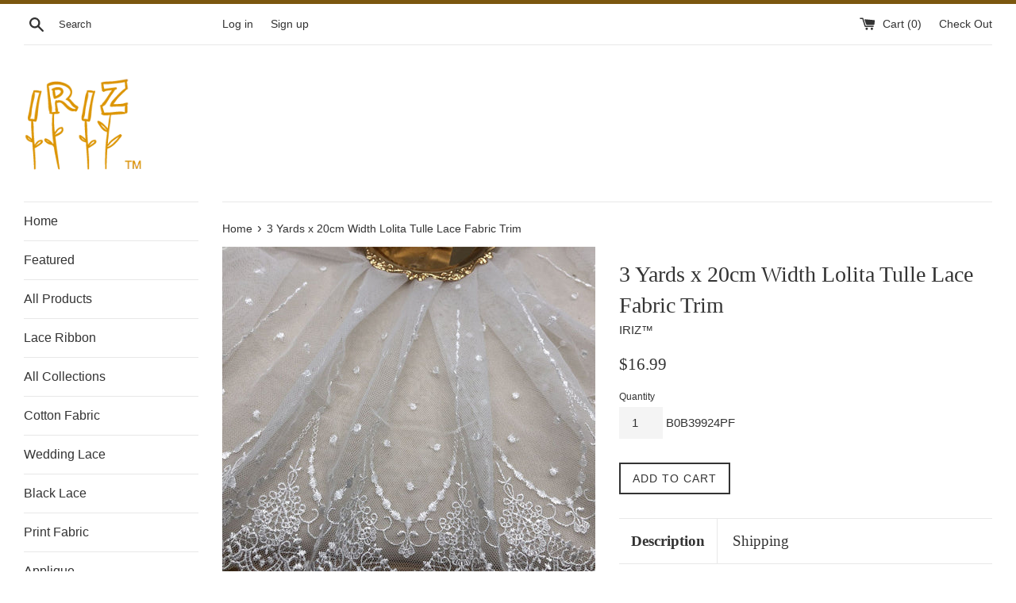

--- FILE ---
content_type: text/html; charset=utf-8
request_url: https://www.iriz.co/products/3-yards-x-20cm-width-lolita-tulle-lace-fabric-trim
body_size: 22640
content:
<!doctype html>
<!--[if IE 9]> <html class="ie9 supports-no-js" lang="en"> <![endif]-->
<!--[if (gt IE 9)|!(IE)]><!--> <html class="supports-no-js" lang="en"> <!--<![endif]-->
<head>
  <meta charset="utf-8">
  <meta http-equiv="X-UA-Compatible" content="IE=edge,chrome=1">
  <meta name="viewport" content="width=device-width,initial-scale=1">
  <meta name="theme-color" content="">
  <link rel="canonical" href="https://www.iriz.co/products/3-yards-x-20cm-width-lolita-tulle-lace-fabric-trim">

  

  <title>
  3 Yards x 20cm Width Lolita Tulle Lace Fabric Trim &ndash; iriz Lace
  </title>

  
    <meta name="description" content="Fabric width: 20cm(7.8 inches), length: 3 yards White tulle Perfect for DIY clothing, crafts, doll lace etc.">
  

  <!-- /snippets/social-meta-tags.liquid -->




<meta property="og:site_name" content="iriz Lace">
<meta property="og:url" content="https://www.iriz.co/products/3-yards-x-20cm-width-lolita-tulle-lace-fabric-trim">
<meta property="og:title" content="3 Yards x 20cm Width Lolita Tulle Lace Fabric Trim">
<meta property="og:type" content="product">
<meta property="og:description" content="Fabric width: 20cm(7.8 inches), length: 3 yards White tulle Perfect for DIY clothing, crafts, doll lace etc.">

  <meta property="og:price:amount" content="16.99">
  <meta property="og:price:currency" content="USD">

<meta property="og:image" content="http://www.iriz.co/cdn/shop/products/0_0a4aa6e8-7b69-4245-84cd-28732f8354fe_1200x1200.jpg?v=1654509644"><meta property="og:image" content="http://www.iriz.co/cdn/shop/products/O1CN01dW0CG82AXbdATOQJ6__2211681218213_1200x1200.jpg?v=1654509645"><meta property="og:image" content="http://www.iriz.co/cdn/shop/products/O1CN01HTSLE42AXbdBAzatA__2211681218213_1200x1200.jpg?v=1654509644">
<meta property="og:image:secure_url" content="https://www.iriz.co/cdn/shop/products/0_0a4aa6e8-7b69-4245-84cd-28732f8354fe_1200x1200.jpg?v=1654509644"><meta property="og:image:secure_url" content="https://www.iriz.co/cdn/shop/products/O1CN01dW0CG82AXbdATOQJ6__2211681218213_1200x1200.jpg?v=1654509645"><meta property="og:image:secure_url" content="https://www.iriz.co/cdn/shop/products/O1CN01HTSLE42AXbdBAzatA__2211681218213_1200x1200.jpg?v=1654509644">


<meta name="twitter:card" content="summary_large_image">
<meta name="twitter:title" content="3 Yards x 20cm Width Lolita Tulle Lace Fabric Trim">
<meta name="twitter:description" content="Fabric width: 20cm(7.8 inches), length: 3 yards White tulle Perfect for DIY clothing, crafts, doll lace etc.">


  <script>
    document.documentElement.className = document.documentElement.className.replace('supports-no-js', 'supports-js');

    var theme = {
      mapStrings: {
        addressError: "Error looking up that address",
        addressNoResults: "No results for that address",
        addressQueryLimit: "You have exceeded the Google API usage limit. Consider upgrading to a \u003ca href=\"https:\/\/developers.google.com\/maps\/premium\/usage-limits\"\u003ePremium Plan\u003c\/a\u003e.",
        authError: "There was a problem authenticating your Google Maps account."
      }
    }
  </script>

  <link href="//www.iriz.co/cdn/shop/t/17/assets/theme.scss.css?v=7696375990777717321674755990" rel="stylesheet" type="text/css" media="all" />

  <!-- Google Fonts -->
  
  

  <script>window.performance && window.performance.mark && window.performance.mark('shopify.content_for_header.start');</script><meta name="google-site-verification" content="3QIEH9fFPQwy-BdhqXGC-bXpWVUWHkCw9MERk2z8nfA">
<meta id="shopify-digital-wallet" name="shopify-digital-wallet" content="/12828869/digital_wallets/dialog">
<meta name="shopify-checkout-api-token" content="38e246620017c225c85f2ead0ede3ff5">
<meta id="in-context-paypal-metadata" data-shop-id="12828869" data-venmo-supported="false" data-environment="production" data-locale="en_US" data-paypal-v4="true" data-currency="USD">
<link rel="alternate" hreflang="x-default" href="https://www.iriz.co/products/3-yards-x-20cm-width-lolita-tulle-lace-fabric-trim">
<link rel="alternate" hreflang="en" href="https://www.iriz.co/products/3-yards-x-20cm-width-lolita-tulle-lace-fabric-trim">
<link rel="alternate" hreflang="ja" href="https://www.iriz.co/ja/products/3-yards-x-20cm-width-lolita-tulle-lace-fabric-trim">
<link rel="alternate" type="application/json+oembed" href="https://www.iriz.co/products/3-yards-x-20cm-width-lolita-tulle-lace-fabric-trim.oembed">
<script async="async" src="/checkouts/internal/preloads.js?locale=en-US"></script>
<script id="shopify-features" type="application/json">{"accessToken":"38e246620017c225c85f2ead0ede3ff5","betas":["rich-media-storefront-analytics"],"domain":"www.iriz.co","predictiveSearch":true,"shopId":12828869,"locale":"en"}</script>
<script>var Shopify = Shopify || {};
Shopify.shop = "iriz.myshopify.com";
Shopify.locale = "en";
Shopify.currency = {"active":"USD","rate":"1.0"};
Shopify.country = "US";
Shopify.theme = {"name":"Simple","id":393969674,"schema_name":"Simple","schema_version":"3.8.0","theme_store_id":578,"role":"main"};
Shopify.theme.handle = "null";
Shopify.theme.style = {"id":null,"handle":null};
Shopify.cdnHost = "www.iriz.co/cdn";
Shopify.routes = Shopify.routes || {};
Shopify.routes.root = "/";</script>
<script type="module">!function(o){(o.Shopify=o.Shopify||{}).modules=!0}(window);</script>
<script>!function(o){function n(){var o=[];function n(){o.push(Array.prototype.slice.apply(arguments))}return n.q=o,n}var t=o.Shopify=o.Shopify||{};t.loadFeatures=n(),t.autoloadFeatures=n()}(window);</script>
<script id="shop-js-analytics" type="application/json">{"pageType":"product"}</script>
<script defer="defer" async type="module" src="//www.iriz.co/cdn/shopifycloud/shop-js/modules/v2/client.init-shop-cart-sync_BT-GjEfc.en.esm.js"></script>
<script defer="defer" async type="module" src="//www.iriz.co/cdn/shopifycloud/shop-js/modules/v2/chunk.common_D58fp_Oc.esm.js"></script>
<script defer="defer" async type="module" src="//www.iriz.co/cdn/shopifycloud/shop-js/modules/v2/chunk.modal_xMitdFEc.esm.js"></script>
<script type="module">
  await import("//www.iriz.co/cdn/shopifycloud/shop-js/modules/v2/client.init-shop-cart-sync_BT-GjEfc.en.esm.js");
await import("//www.iriz.co/cdn/shopifycloud/shop-js/modules/v2/chunk.common_D58fp_Oc.esm.js");
await import("//www.iriz.co/cdn/shopifycloud/shop-js/modules/v2/chunk.modal_xMitdFEc.esm.js");

  window.Shopify.SignInWithShop?.initShopCartSync?.({"fedCMEnabled":true,"windoidEnabled":true});

</script>
<script>(function() {
  var isLoaded = false;
  function asyncLoad() {
    if (isLoaded) return;
    isLoaded = true;
    var urls = ["https:\/\/cdn.shopify.com\/s\/files\/1\/0184\/4255\/1360\/files\/quickshop.v2.min.js?v=1614229183\u0026shop=iriz.myshopify.com"];
    for (var i = 0; i < urls.length; i++) {
      var s = document.createElement('script');
      s.type = 'text/javascript';
      s.async = true;
      s.src = urls[i];
      var x = document.getElementsByTagName('script')[0];
      x.parentNode.insertBefore(s, x);
    }
  };
  if(window.attachEvent) {
    window.attachEvent('onload', asyncLoad);
  } else {
    window.addEventListener('load', asyncLoad, false);
  }
})();</script>
<script id="__st">var __st={"a":12828869,"offset":-28800,"reqid":"d5df4d81-37c2-41c0-905d-197b97c9dc0d-1769037178","pageurl":"www.iriz.co\/products\/3-yards-x-20cm-width-lolita-tulle-lace-fabric-trim","u":"911c8e1517b0","p":"product","rtyp":"product","rid":7183328805061};</script>
<script>window.ShopifyPaypalV4VisibilityTracking = true;</script>
<script id="captcha-bootstrap">!function(){'use strict';const t='contact',e='account',n='new_comment',o=[[t,t],['blogs',n],['comments',n],[t,'customer']],c=[[e,'customer_login'],[e,'guest_login'],[e,'recover_customer_password'],[e,'create_customer']],r=t=>t.map((([t,e])=>`form[action*='/${t}']:not([data-nocaptcha='true']) input[name='form_type'][value='${e}']`)).join(','),a=t=>()=>t?[...document.querySelectorAll(t)].map((t=>t.form)):[];function s(){const t=[...o],e=r(t);return a(e)}const i='password',u='form_key',d=['recaptcha-v3-token','g-recaptcha-response','h-captcha-response',i],f=()=>{try{return window.sessionStorage}catch{return}},m='__shopify_v',_=t=>t.elements[u];function p(t,e,n=!1){try{const o=window.sessionStorage,c=JSON.parse(o.getItem(e)),{data:r}=function(t){const{data:e,action:n}=t;return t[m]||n?{data:e,action:n}:{data:t,action:n}}(c);for(const[e,n]of Object.entries(r))t.elements[e]&&(t.elements[e].value=n);n&&o.removeItem(e)}catch(o){console.error('form repopulation failed',{error:o})}}const l='form_type',E='cptcha';function T(t){t.dataset[E]=!0}const w=window,h=w.document,L='Shopify',v='ce_forms',y='captcha';let A=!1;((t,e)=>{const n=(g='f06e6c50-85a8-45c8-87d0-21a2b65856fe',I='https://cdn.shopify.com/shopifycloud/storefront-forms-hcaptcha/ce_storefront_forms_captcha_hcaptcha.v1.5.2.iife.js',D={infoText:'Protected by hCaptcha',privacyText:'Privacy',termsText:'Terms'},(t,e,n)=>{const o=w[L][v],c=o.bindForm;if(c)return c(t,g,e,D).then(n);var r;o.q.push([[t,g,e,D],n]),r=I,A||(h.body.append(Object.assign(h.createElement('script'),{id:'captcha-provider',async:!0,src:r})),A=!0)});var g,I,D;w[L]=w[L]||{},w[L][v]=w[L][v]||{},w[L][v].q=[],w[L][y]=w[L][y]||{},w[L][y].protect=function(t,e){n(t,void 0,e),T(t)},Object.freeze(w[L][y]),function(t,e,n,w,h,L){const[v,y,A,g]=function(t,e,n){const i=e?o:[],u=t?c:[],d=[...i,...u],f=r(d),m=r(i),_=r(d.filter((([t,e])=>n.includes(e))));return[a(f),a(m),a(_),s()]}(w,h,L),I=t=>{const e=t.target;return e instanceof HTMLFormElement?e:e&&e.form},D=t=>v().includes(t);t.addEventListener('submit',(t=>{const e=I(t);if(!e)return;const n=D(e)&&!e.dataset.hcaptchaBound&&!e.dataset.recaptchaBound,o=_(e),c=g().includes(e)&&(!o||!o.value);(n||c)&&t.preventDefault(),c&&!n&&(function(t){try{if(!f())return;!function(t){const e=f();if(!e)return;const n=_(t);if(!n)return;const o=n.value;o&&e.removeItem(o)}(t);const e=Array.from(Array(32),(()=>Math.random().toString(36)[2])).join('');!function(t,e){_(t)||t.append(Object.assign(document.createElement('input'),{type:'hidden',name:u})),t.elements[u].value=e}(t,e),function(t,e){const n=f();if(!n)return;const o=[...t.querySelectorAll(`input[type='${i}']`)].map((({name:t})=>t)),c=[...d,...o],r={};for(const[a,s]of new FormData(t).entries())c.includes(a)||(r[a]=s);n.setItem(e,JSON.stringify({[m]:1,action:t.action,data:r}))}(t,e)}catch(e){console.error('failed to persist form',e)}}(e),e.submit())}));const S=(t,e)=>{t&&!t.dataset[E]&&(n(t,e.some((e=>e===t))),T(t))};for(const o of['focusin','change'])t.addEventListener(o,(t=>{const e=I(t);D(e)&&S(e,y())}));const B=e.get('form_key'),M=e.get(l),P=B&&M;t.addEventListener('DOMContentLoaded',(()=>{const t=y();if(P)for(const e of t)e.elements[l].value===M&&p(e,B);[...new Set([...A(),...v().filter((t=>'true'===t.dataset.shopifyCaptcha))])].forEach((e=>S(e,t)))}))}(h,new URLSearchParams(w.location.search),n,t,e,['guest_login'])})(!0,!0)}();</script>
<script integrity="sha256-4kQ18oKyAcykRKYeNunJcIwy7WH5gtpwJnB7kiuLZ1E=" data-source-attribution="shopify.loadfeatures" defer="defer" src="//www.iriz.co/cdn/shopifycloud/storefront/assets/storefront/load_feature-a0a9edcb.js" crossorigin="anonymous"></script>
<script data-source-attribution="shopify.dynamic_checkout.dynamic.init">var Shopify=Shopify||{};Shopify.PaymentButton=Shopify.PaymentButton||{isStorefrontPortableWallets:!0,init:function(){window.Shopify.PaymentButton.init=function(){};var t=document.createElement("script");t.src="https://www.iriz.co/cdn/shopifycloud/portable-wallets/latest/portable-wallets.en.js",t.type="module",document.head.appendChild(t)}};
</script>
<script data-source-attribution="shopify.dynamic_checkout.buyer_consent">
  function portableWalletsHideBuyerConsent(e){var t=document.getElementById("shopify-buyer-consent"),n=document.getElementById("shopify-subscription-policy-button");t&&n&&(t.classList.add("hidden"),t.setAttribute("aria-hidden","true"),n.removeEventListener("click",e))}function portableWalletsShowBuyerConsent(e){var t=document.getElementById("shopify-buyer-consent"),n=document.getElementById("shopify-subscription-policy-button");t&&n&&(t.classList.remove("hidden"),t.removeAttribute("aria-hidden"),n.addEventListener("click",e))}window.Shopify?.PaymentButton&&(window.Shopify.PaymentButton.hideBuyerConsent=portableWalletsHideBuyerConsent,window.Shopify.PaymentButton.showBuyerConsent=portableWalletsShowBuyerConsent);
</script>
<script data-source-attribution="shopify.dynamic_checkout.cart.bootstrap">document.addEventListener("DOMContentLoaded",(function(){function t(){return document.querySelector("shopify-accelerated-checkout-cart, shopify-accelerated-checkout")}if(t())Shopify.PaymentButton.init();else{new MutationObserver((function(e,n){t()&&(Shopify.PaymentButton.init(),n.disconnect())})).observe(document.body,{childList:!0,subtree:!0})}}));
</script>
<link id="shopify-accelerated-checkout-styles" rel="stylesheet" media="screen" href="https://www.iriz.co/cdn/shopifycloud/portable-wallets/latest/accelerated-checkout-backwards-compat.css" crossorigin="anonymous">
<style id="shopify-accelerated-checkout-cart">
        #shopify-buyer-consent {
  margin-top: 1em;
  display: inline-block;
  width: 100%;
}

#shopify-buyer-consent.hidden {
  display: none;
}

#shopify-subscription-policy-button {
  background: none;
  border: none;
  padding: 0;
  text-decoration: underline;
  font-size: inherit;
  cursor: pointer;
}

#shopify-subscription-policy-button::before {
  box-shadow: none;
}

      </style>

<script>window.performance && window.performance.mark && window.performance.mark('shopify.content_for_header.end');</script>




<link href="//www.iriz.co/cdn/shop/t/17/assets/globo.alsobought.css?v=129576216626538016191552047379" rel="stylesheet" type="text/css" media="all" /><script src="//www.iriz.co/cdn/shop/t/17/assets/globo.alsobought.js?v=9005077219271170611551967123" type="text/javascript"></script><script>
  var globoAlsoBought = new globoAlsoBought({
    apiUrl: "https://related-products.globosoftware.net/v1/api",
    shop: "iriz.myshopify.com",
    
    product: {
      vendor: "IRIZ™",
      product_type: "",
      collection: 1800208394    },
    
    shuffle: {
      recommendations: false,
      bought_together: true,
  	},
    recommendations_product_enable: true,
    bought_together_enable: false,
    recommendations_cart_enable: true,
    moneyFormat: "${{amount}}",
    page: "product",
    productIds: [7183328805061],
    no_image_url: "https://cdn.shopify.com/s/images/admin/no-image-large.gif",
    redirect: true,
    trans: {
        'added': "Added to cart",
        'added_selected_to_cart': "Added selected to cart",
        'sale': "Sale",
        'this_item': "This item",
    }
  });
  globoAlsoBought.init();
</script>


<script id="RecommendationsTemplate" type="template/html">
  <div id="recommendations" class="ga-products-box ga-products-box_1">
        <h2 class="text-left">Customers Who Bought This Item Also Bought</h2>
        <div class="ga-products-carousel-wrapper">
      <ul class="ga-products-carousel owl-carousel">{{productItems}}</ul>
    </div>
  </div>
</script>
<script id="RecommendationsItem" type="template/html">
<li class="ga-product" data-product-id="{{productId}}">
  <a target="_blank" href="{{productUrl}}">
    {{productLabel}}    <div class="ga-product_image" style="background-image: url({{productImage}});"></div>
  </a>
  <p class="ga-product_title">{{productTitle}}</p>
    <select name="id" class="ga-product_variant_select {{selectClass}}">
  	{{productOptions}}  </select>
    <span class="ga-product_price-container">
    {{productPrice}}    {{productComparePrice}}  </span>
      <button class="ga-product_addtocart" type="button">Add to cart</button>
  </li>
</script>

<script id="BoughtTogetherTemplate" type="template/html">
  <div id="bought_together" class="ga-products-box ga-products-box_3 no-description {{boxClass}}">
        <h2 class="text-left">Frequently Bought Together</h2>
        <ul class="ga-products-table">
      {{productItems}}    </ul>
    <div class="ga-product-form">
      Total Price: <span class="ga-product_price ga-product_totalprice">{{totalPrice}}</span>
      <button class="ga-addalltocart" type="button">Add selected to cart</button>
    </div>
  </div>
</script>

<script id="BoughtTogetherItem" type="template/html">
<li data-product-id="{{productId}}">
  <div class="product_main">
    <input class="selectedItem" type="checkbox" checked value="{{productId}}">
    <a target="_blank" href="{{productUrl}}">
      <img src="{{productImage}}" alt="{{productTitle}}">
      <p class="ga-product_title">{{productTitle}}</p>
            <span class="ga-product_price-container visible-narrow">
        {{productPrice}}        {{productComparePrice}}      </span>
          </a>
  </div>
  <div class="ga-product_variants-container {{selectClass}}">
    <select name="id[]" class="ga-product_variant_select">
    	{{productOptions}}  	</select>
  </div>
      <span class="ga-product_price-container hidden-narrow">
    {{productPrice}}    {{productComparePrice}}  </span>
  </li>
</script>




  <script src="//www.iriz.co/cdn/shop/t/17/assets/jquery-1.11.0.min.js?v=32460426840832490021510505692" type="text/javascript"></script>
  <script src="//www.iriz.co/cdn/shop/t/17/assets/modernizr.min.js?v=44044439420609591321510505692" type="text/javascript"></script>

  <!--[if (gt IE 9)|!(IE)]><!--><script src="//www.iriz.co/cdn/shop/t/17/assets/lazysizes.min.js?v=71745035489482760341510505692" async="async"></script><!--<![endif]-->
  <!--[if lte IE 9]><script src="//www.iriz.co/cdn/shop/t/17/assets/lazysizes.min.js?v=71745035489482760341510505692"></script><![endif]-->

  
<script src="//www.iriz.co/cdn/shopifycloud/storefront/assets/themes_support/option_selection-b017cd28.js" type="text/javascript"></script><script>
  var raQuickshopConfig = {
    moneyFormat: "${{amount}}",
    collectionUrl: null,
    settings: JSON.parse({"charge":false,"onetime":false,"desktop":{"disabled":"0","event":"message","button":{"position":"center","display":"hover","style":"1","fullwidth":"0"}},"mobile":{"disabled":"0","event":"message","button":{"position":"center","display":"hover","style":"1","fullwidth":"0"}},"texts":{"quick_view":"Quick view","add_to_cart":"Add to cart","pre_order":"Pre order","unavailable":"Unavailable","sold_out":"This item is currently sold out","incoming":"Sold out due to high demand. Estimated to ship on {{ date }}","in_stock":"In stock","out_of_stock":"Out of stock","sale":"Sale","added_to_cart":"{{ product.title }} has been added to your cart.","view_cart":"View cart","product_details":"Go to product page","show_more":"Show more","show_less":"Show less","sku":"SKU","type":"Type","vendor":"Vendor","collections":"Collections","tags":"Tags","share":"Share","date_format":"%B %d, %Y"},"popup":{"font":"","pattern":"16","customized":{"enabled":"0","color":"#ffffff","background":"#00c9b7"},"animation":"1","title_size":"basic","width":"80","width_unit":"%","catalog":{"enabled":"0","remove_price":"0"},"image":{"disabled":"0","width":"40","width_unit":"%","ratio":"75","zoom":"1","lightbox":{"enabled":"1","label":"Zoom","position":"bottom_right"},"thumnails":{"enabled":"1","position":"bottom_left","vertical":"0","dots":"1"},"controls":"1"},"review":"product-reviews","desc_height":"80","view_more":"1","swatches":"1","label_disabled":"0","qty_disabled":"0","pre_order":"1","payment_button":"1","sku":"1","type":"1","vendor":"1","collections":"1","tags":"1"},"button":{"font":"","pattern":"0","customized":{"enabled":"0","color":"#ffffff","background":"#7ab55c"},"animation":"zoomin","type":"basic","size":"basic","radius":"3"},"upsell":{"announcement":{"enabled":"0","color":"#843437","background":"#fad0c4","message":"Announce something here","link":""},"notify_me":{"enabled":"0","texts":{"title":"Want us to email you when this becomes available?","placeholder":"Enter you email address","button":"Email me","body":"Please notify me when {{ product.title }} becomes available.","success":"Thanks! We will notify you when this product becomes available!","error":"Please provide a valid email address."}},"recommendations":{"enabled":"0","heading":"You may also like","vendor":"1","button":{"enabled":"1","label":"Quick view","quick_view":"1"}},"sale_badge":{"label":{"enabled":"0","text":"Sale","position":"top_right","color":"#ffffff","background":"#ff4e6f"},"saved":{"enabled":"0","percentage":"0","text":"Save","color":"#ff4e6f"}},"share_buttons":{"enabled":"0","facebook":{"enabled":"1","label":"Share on Facebook"},"twitter":{"enabled":"1","label":"Tweet on Twitter"},"pinterest":{"enabled":"1","label":"Pin on Pinterest"}},"stock_countdown":{"enabled":"0","color":"#00c9b7","background":"#f2f2f8","message":"Hurry, only {{ count }} items left in stock!","simulation":{"enabled":"1","minimum":"10","maximum":"40"}},"total_sales":{"enabled":"0","minimum_qty":"5","maximum_qty":"20","minimum_time":"4","maximum_time":"24","color":"#da4343","message":"{{ count }} sold in last {{ time }} hours."},"visitor_counter":{"enabled":"0","maximum":"120","interval":"2","color":"#da4343","message":"{{ count }} visitors are looking this product!"}},"other":{"cart_count":"#CartCount [data-cart-count], .btn__cart .icon, #CartCount, #cartCount, .cart-toggle .cart-count, .cart-page-link .cart-count","cart_total":""},"general":{"disable":"0","disable_pc":"0","disable_mb":"0","position":"center","display":"hover","font":"inherit","catalog_mode":"0","inout_stock":"1","sale_percentages":"1","template":"15","style":"1","effect":"zoomin"},"color":{"main":"#a8e8e2","text":"#000000","bground":"#ffffff","price":"#000000","price_compare":"#666666","button_color":"#ffffff","button_bground":"#7ab55c","addcart_color":"#000000","addcart_bground":"#a8e8e2"},"translation":{"quick_shop":"Quick view","add_to_cart":"Add to Cart","sold_out":"Sold out","unavailable":"Sorry, this product is unavailable. Please choose a different combination.","in_stock":"In stock","out_stock":"Out of stock","sale":"Sale!","quantity":"Quantity"}}),
    photoSwipe: true,
    cssUrl: 'https://cdn.shopify.com/s/files/1/0184/4255/1360/files/quickshop.css?46',
  }
</script>
<link rel="stylesheet" href="//www.iriz.co/cdn/shop/t/17/assets/sca-pp.css?v=26248894406678077071567830211">
 <script>
  
  SCAPPShop = {};
    
  </script>
<script src="//www.iriz.co/cdn/shop/t/17/assets/sca-pp-initial.js?v=44055980046105472121567830209" type="text/javascript"></script>
  

<script>
window.mlvedaShopCurrency = "USD";
window.shopCurrency = "USD";
window.supported_currencies = "USD JPY";
</script><link href="https://monorail-edge.shopifysvc.com" rel="dns-prefetch">
<script>(function(){if ("sendBeacon" in navigator && "performance" in window) {try {var session_token_from_headers = performance.getEntriesByType('navigation')[0].serverTiming.find(x => x.name == '_s').description;} catch {var session_token_from_headers = undefined;}var session_cookie_matches = document.cookie.match(/_shopify_s=([^;]*)/);var session_token_from_cookie = session_cookie_matches && session_cookie_matches.length === 2 ? session_cookie_matches[1] : "";var session_token = session_token_from_headers || session_token_from_cookie || "";function handle_abandonment_event(e) {var entries = performance.getEntries().filter(function(entry) {return /monorail-edge.shopifysvc.com/.test(entry.name);});if (!window.abandonment_tracked && entries.length === 0) {window.abandonment_tracked = true;var currentMs = Date.now();var navigation_start = performance.timing.navigationStart;var payload = {shop_id: 12828869,url: window.location.href,navigation_start,duration: currentMs - navigation_start,session_token,page_type: "product"};window.navigator.sendBeacon("https://monorail-edge.shopifysvc.com/v1/produce", JSON.stringify({schema_id: "online_store_buyer_site_abandonment/1.1",payload: payload,metadata: {event_created_at_ms: currentMs,event_sent_at_ms: currentMs}}));}}window.addEventListener('pagehide', handle_abandonment_event);}}());</script>
<script id="web-pixels-manager-setup">(function e(e,d,r,n,o){if(void 0===o&&(o={}),!Boolean(null===(a=null===(i=window.Shopify)||void 0===i?void 0:i.analytics)||void 0===a?void 0:a.replayQueue)){var i,a;window.Shopify=window.Shopify||{};var t=window.Shopify;t.analytics=t.analytics||{};var s=t.analytics;s.replayQueue=[],s.publish=function(e,d,r){return s.replayQueue.push([e,d,r]),!0};try{self.performance.mark("wpm:start")}catch(e){}var l=function(){var e={modern:/Edge?\/(1{2}[4-9]|1[2-9]\d|[2-9]\d{2}|\d{4,})\.\d+(\.\d+|)|Firefox\/(1{2}[4-9]|1[2-9]\d|[2-9]\d{2}|\d{4,})\.\d+(\.\d+|)|Chrom(ium|e)\/(9{2}|\d{3,})\.\d+(\.\d+|)|(Maci|X1{2}).+ Version\/(15\.\d+|(1[6-9]|[2-9]\d|\d{3,})\.\d+)([,.]\d+|)( \(\w+\)|)( Mobile\/\w+|) Safari\/|Chrome.+OPR\/(9{2}|\d{3,})\.\d+\.\d+|(CPU[ +]OS|iPhone[ +]OS|CPU[ +]iPhone|CPU IPhone OS|CPU iPad OS)[ +]+(15[._]\d+|(1[6-9]|[2-9]\d|\d{3,})[._]\d+)([._]\d+|)|Android:?[ /-](13[3-9]|1[4-9]\d|[2-9]\d{2}|\d{4,})(\.\d+|)(\.\d+|)|Android.+Firefox\/(13[5-9]|1[4-9]\d|[2-9]\d{2}|\d{4,})\.\d+(\.\d+|)|Android.+Chrom(ium|e)\/(13[3-9]|1[4-9]\d|[2-9]\d{2}|\d{4,})\.\d+(\.\d+|)|SamsungBrowser\/([2-9]\d|\d{3,})\.\d+/,legacy:/Edge?\/(1[6-9]|[2-9]\d|\d{3,})\.\d+(\.\d+|)|Firefox\/(5[4-9]|[6-9]\d|\d{3,})\.\d+(\.\d+|)|Chrom(ium|e)\/(5[1-9]|[6-9]\d|\d{3,})\.\d+(\.\d+|)([\d.]+$|.*Safari\/(?![\d.]+ Edge\/[\d.]+$))|(Maci|X1{2}).+ Version\/(10\.\d+|(1[1-9]|[2-9]\d|\d{3,})\.\d+)([,.]\d+|)( \(\w+\)|)( Mobile\/\w+|) Safari\/|Chrome.+OPR\/(3[89]|[4-9]\d|\d{3,})\.\d+\.\d+|(CPU[ +]OS|iPhone[ +]OS|CPU[ +]iPhone|CPU IPhone OS|CPU iPad OS)[ +]+(10[._]\d+|(1[1-9]|[2-9]\d|\d{3,})[._]\d+)([._]\d+|)|Android:?[ /-](13[3-9]|1[4-9]\d|[2-9]\d{2}|\d{4,})(\.\d+|)(\.\d+|)|Mobile Safari.+OPR\/([89]\d|\d{3,})\.\d+\.\d+|Android.+Firefox\/(13[5-9]|1[4-9]\d|[2-9]\d{2}|\d{4,})\.\d+(\.\d+|)|Android.+Chrom(ium|e)\/(13[3-9]|1[4-9]\d|[2-9]\d{2}|\d{4,})\.\d+(\.\d+|)|Android.+(UC? ?Browser|UCWEB|U3)[ /]?(15\.([5-9]|\d{2,})|(1[6-9]|[2-9]\d|\d{3,})\.\d+)\.\d+|SamsungBrowser\/(5\.\d+|([6-9]|\d{2,})\.\d+)|Android.+MQ{2}Browser\/(14(\.(9|\d{2,})|)|(1[5-9]|[2-9]\d|\d{3,})(\.\d+|))(\.\d+|)|K[Aa][Ii]OS\/(3\.\d+|([4-9]|\d{2,})\.\d+)(\.\d+|)/},d=e.modern,r=e.legacy,n=navigator.userAgent;return n.match(d)?"modern":n.match(r)?"legacy":"unknown"}(),u="modern"===l?"modern":"legacy",c=(null!=n?n:{modern:"",legacy:""})[u],f=function(e){return[e.baseUrl,"/wpm","/b",e.hashVersion,"modern"===e.buildTarget?"m":"l",".js"].join("")}({baseUrl:d,hashVersion:r,buildTarget:u}),m=function(e){var d=e.version,r=e.bundleTarget,n=e.surface,o=e.pageUrl,i=e.monorailEndpoint;return{emit:function(e){var a=e.status,t=e.errorMsg,s=(new Date).getTime(),l=JSON.stringify({metadata:{event_sent_at_ms:s},events:[{schema_id:"web_pixels_manager_load/3.1",payload:{version:d,bundle_target:r,page_url:o,status:a,surface:n,error_msg:t},metadata:{event_created_at_ms:s}}]});if(!i)return console&&console.warn&&console.warn("[Web Pixels Manager] No Monorail endpoint provided, skipping logging."),!1;try{return self.navigator.sendBeacon.bind(self.navigator)(i,l)}catch(e){}var u=new XMLHttpRequest;try{return u.open("POST",i,!0),u.setRequestHeader("Content-Type","text/plain"),u.send(l),!0}catch(e){return console&&console.warn&&console.warn("[Web Pixels Manager] Got an unhandled error while logging to Monorail."),!1}}}}({version:r,bundleTarget:l,surface:e.surface,pageUrl:self.location.href,monorailEndpoint:e.monorailEndpoint});try{o.browserTarget=l,function(e){var d=e.src,r=e.async,n=void 0===r||r,o=e.onload,i=e.onerror,a=e.sri,t=e.scriptDataAttributes,s=void 0===t?{}:t,l=document.createElement("script"),u=document.querySelector("head"),c=document.querySelector("body");if(l.async=n,l.src=d,a&&(l.integrity=a,l.crossOrigin="anonymous"),s)for(var f in s)if(Object.prototype.hasOwnProperty.call(s,f))try{l.dataset[f]=s[f]}catch(e){}if(o&&l.addEventListener("load",o),i&&l.addEventListener("error",i),u)u.appendChild(l);else{if(!c)throw new Error("Did not find a head or body element to append the script");c.appendChild(l)}}({src:f,async:!0,onload:function(){if(!function(){var e,d;return Boolean(null===(d=null===(e=window.Shopify)||void 0===e?void 0:e.analytics)||void 0===d?void 0:d.initialized)}()){var d=window.webPixelsManager.init(e)||void 0;if(d){var r=window.Shopify.analytics;r.replayQueue.forEach((function(e){var r=e[0],n=e[1],o=e[2];d.publishCustomEvent(r,n,o)})),r.replayQueue=[],r.publish=d.publishCustomEvent,r.visitor=d.visitor,r.initialized=!0}}},onerror:function(){return m.emit({status:"failed",errorMsg:"".concat(f," has failed to load")})},sri:function(e){var d=/^sha384-[A-Za-z0-9+/=]+$/;return"string"==typeof e&&d.test(e)}(c)?c:"",scriptDataAttributes:o}),m.emit({status:"loading"})}catch(e){m.emit({status:"failed",errorMsg:(null==e?void 0:e.message)||"Unknown error"})}}})({shopId: 12828869,storefrontBaseUrl: "https://www.iriz.co",extensionsBaseUrl: "https://extensions.shopifycdn.com/cdn/shopifycloud/web-pixels-manager",monorailEndpoint: "https://monorail-edge.shopifysvc.com/unstable/produce_batch",surface: "storefront-renderer",enabledBetaFlags: ["2dca8a86"],webPixelsConfigList: [{"id":"612008133","configuration":"{\"config\":\"{\\\"pixel_id\\\":\\\"GT-PBKH3WC\\\",\\\"target_country\\\":\\\"US\\\",\\\"gtag_events\\\":[{\\\"type\\\":\\\"purchase\\\",\\\"action_label\\\":\\\"MC-3T433N6VG8\\\"},{\\\"type\\\":\\\"page_view\\\",\\\"action_label\\\":\\\"MC-3T433N6VG8\\\"},{\\\"type\\\":\\\"view_item\\\",\\\"action_label\\\":\\\"MC-3T433N6VG8\\\"}],\\\"enable_monitoring_mode\\\":false}\"}","eventPayloadVersion":"v1","runtimeContext":"OPEN","scriptVersion":"b2a88bafab3e21179ed38636efcd8a93","type":"APP","apiClientId":1780363,"privacyPurposes":[],"dataSharingAdjustments":{"protectedCustomerApprovalScopes":["read_customer_address","read_customer_email","read_customer_name","read_customer_personal_data","read_customer_phone"]}},{"id":"shopify-app-pixel","configuration":"{}","eventPayloadVersion":"v1","runtimeContext":"STRICT","scriptVersion":"0450","apiClientId":"shopify-pixel","type":"APP","privacyPurposes":["ANALYTICS","MARKETING"]},{"id":"shopify-custom-pixel","eventPayloadVersion":"v1","runtimeContext":"LAX","scriptVersion":"0450","apiClientId":"shopify-pixel","type":"CUSTOM","privacyPurposes":["ANALYTICS","MARKETING"]}],isMerchantRequest: false,initData: {"shop":{"name":"iriz Lace","paymentSettings":{"currencyCode":"USD"},"myshopifyDomain":"iriz.myshopify.com","countryCode":"CN","storefrontUrl":"https:\/\/www.iriz.co"},"customer":null,"cart":null,"checkout":null,"productVariants":[{"price":{"amount":16.99,"currencyCode":"USD"},"product":{"title":"3 Yards x 20cm Width Lolita Tulle Lace Fabric Trim","vendor":"IRIZ™","id":"7183328805061","untranslatedTitle":"3 Yards x 20cm Width Lolita Tulle Lace Fabric Trim","url":"\/products\/3-yards-x-20cm-width-lolita-tulle-lace-fabric-trim","type":""},"id":"41446884606149","image":{"src":"\/\/www.iriz.co\/cdn\/shop\/products\/0_0a4aa6e8-7b69-4245-84cd-28732f8354fe.jpg?v=1654509644"},"sku":"B0B39924PF","title":"Default Title","untranslatedTitle":"Default Title"}],"purchasingCompany":null},},"https://www.iriz.co/cdn","fcfee988w5aeb613cpc8e4bc33m6693e112",{"modern":"","legacy":""},{"shopId":"12828869","storefrontBaseUrl":"https:\/\/www.iriz.co","extensionBaseUrl":"https:\/\/extensions.shopifycdn.com\/cdn\/shopifycloud\/web-pixels-manager","surface":"storefront-renderer","enabledBetaFlags":"[\"2dca8a86\"]","isMerchantRequest":"false","hashVersion":"fcfee988w5aeb613cpc8e4bc33m6693e112","publish":"custom","events":"[[\"page_viewed\",{}],[\"product_viewed\",{\"productVariant\":{\"price\":{\"amount\":16.99,\"currencyCode\":\"USD\"},\"product\":{\"title\":\"3 Yards x 20cm Width Lolita Tulle Lace Fabric Trim\",\"vendor\":\"IRIZ™\",\"id\":\"7183328805061\",\"untranslatedTitle\":\"3 Yards x 20cm Width Lolita Tulle Lace Fabric Trim\",\"url\":\"\/products\/3-yards-x-20cm-width-lolita-tulle-lace-fabric-trim\",\"type\":\"\"},\"id\":\"41446884606149\",\"image\":{\"src\":\"\/\/www.iriz.co\/cdn\/shop\/products\/0_0a4aa6e8-7b69-4245-84cd-28732f8354fe.jpg?v=1654509644\"},\"sku\":\"B0B39924PF\",\"title\":\"Default Title\",\"untranslatedTitle\":\"Default Title\"}}]]"});</script><script>
  window.ShopifyAnalytics = window.ShopifyAnalytics || {};
  window.ShopifyAnalytics.meta = window.ShopifyAnalytics.meta || {};
  window.ShopifyAnalytics.meta.currency = 'USD';
  var meta = {"product":{"id":7183328805061,"gid":"gid:\/\/shopify\/Product\/7183328805061","vendor":"IRIZ™","type":"","handle":"3-yards-x-20cm-width-lolita-tulle-lace-fabric-trim","variants":[{"id":41446884606149,"price":1699,"name":"3 Yards x 20cm Width Lolita Tulle Lace Fabric Trim","public_title":null,"sku":"B0B39924PF"}],"remote":false},"page":{"pageType":"product","resourceType":"product","resourceId":7183328805061,"requestId":"d5df4d81-37c2-41c0-905d-197b97c9dc0d-1769037178"}};
  for (var attr in meta) {
    window.ShopifyAnalytics.meta[attr] = meta[attr];
  }
</script>
<script class="analytics">
  (function () {
    var customDocumentWrite = function(content) {
      var jquery = null;

      if (window.jQuery) {
        jquery = window.jQuery;
      } else if (window.Checkout && window.Checkout.$) {
        jquery = window.Checkout.$;
      }

      if (jquery) {
        jquery('body').append(content);
      }
    };

    var hasLoggedConversion = function(token) {
      if (token) {
        return document.cookie.indexOf('loggedConversion=' + token) !== -1;
      }
      return false;
    }

    var setCookieIfConversion = function(token) {
      if (token) {
        var twoMonthsFromNow = new Date(Date.now());
        twoMonthsFromNow.setMonth(twoMonthsFromNow.getMonth() + 2);

        document.cookie = 'loggedConversion=' + token + '; expires=' + twoMonthsFromNow;
      }
    }

    var trekkie = window.ShopifyAnalytics.lib = window.trekkie = window.trekkie || [];
    if (trekkie.integrations) {
      return;
    }
    trekkie.methods = [
      'identify',
      'page',
      'ready',
      'track',
      'trackForm',
      'trackLink'
    ];
    trekkie.factory = function(method) {
      return function() {
        var args = Array.prototype.slice.call(arguments);
        args.unshift(method);
        trekkie.push(args);
        return trekkie;
      };
    };
    for (var i = 0; i < trekkie.methods.length; i++) {
      var key = trekkie.methods[i];
      trekkie[key] = trekkie.factory(key);
    }
    trekkie.load = function(config) {
      trekkie.config = config || {};
      trekkie.config.initialDocumentCookie = document.cookie;
      var first = document.getElementsByTagName('script')[0];
      var script = document.createElement('script');
      script.type = 'text/javascript';
      script.onerror = function(e) {
        var scriptFallback = document.createElement('script');
        scriptFallback.type = 'text/javascript';
        scriptFallback.onerror = function(error) {
                var Monorail = {
      produce: function produce(monorailDomain, schemaId, payload) {
        var currentMs = new Date().getTime();
        var event = {
          schema_id: schemaId,
          payload: payload,
          metadata: {
            event_created_at_ms: currentMs,
            event_sent_at_ms: currentMs
          }
        };
        return Monorail.sendRequest("https://" + monorailDomain + "/v1/produce", JSON.stringify(event));
      },
      sendRequest: function sendRequest(endpointUrl, payload) {
        // Try the sendBeacon API
        if (window && window.navigator && typeof window.navigator.sendBeacon === 'function' && typeof window.Blob === 'function' && !Monorail.isIos12()) {
          var blobData = new window.Blob([payload], {
            type: 'text/plain'
          });

          if (window.navigator.sendBeacon(endpointUrl, blobData)) {
            return true;
          } // sendBeacon was not successful

        } // XHR beacon

        var xhr = new XMLHttpRequest();

        try {
          xhr.open('POST', endpointUrl);
          xhr.setRequestHeader('Content-Type', 'text/plain');
          xhr.send(payload);
        } catch (e) {
          console.log(e);
        }

        return false;
      },
      isIos12: function isIos12() {
        return window.navigator.userAgent.lastIndexOf('iPhone; CPU iPhone OS 12_') !== -1 || window.navigator.userAgent.lastIndexOf('iPad; CPU OS 12_') !== -1;
      }
    };
    Monorail.produce('monorail-edge.shopifysvc.com',
      'trekkie_storefront_load_errors/1.1',
      {shop_id: 12828869,
      theme_id: 393969674,
      app_name: "storefront",
      context_url: window.location.href,
      source_url: "//www.iriz.co/cdn/s/trekkie.storefront.9615f8e10e499e09ff0451d383e936edfcfbbf47.min.js"});

        };
        scriptFallback.async = true;
        scriptFallback.src = '//www.iriz.co/cdn/s/trekkie.storefront.9615f8e10e499e09ff0451d383e936edfcfbbf47.min.js';
        first.parentNode.insertBefore(scriptFallback, first);
      };
      script.async = true;
      script.src = '//www.iriz.co/cdn/s/trekkie.storefront.9615f8e10e499e09ff0451d383e936edfcfbbf47.min.js';
      first.parentNode.insertBefore(script, first);
    };
    trekkie.load(
      {"Trekkie":{"appName":"storefront","development":false,"defaultAttributes":{"shopId":12828869,"isMerchantRequest":null,"themeId":393969674,"themeCityHash":"16619727127127418398","contentLanguage":"en","currency":"USD","eventMetadataId":"5c8f7333-00f7-4871-8dd3-ccf37e8b8b71"},"isServerSideCookieWritingEnabled":true,"monorailRegion":"shop_domain","enabledBetaFlags":["65f19447"]},"Session Attribution":{},"S2S":{"facebookCapiEnabled":false,"source":"trekkie-storefront-renderer","apiClientId":580111}}
    );

    var loaded = false;
    trekkie.ready(function() {
      if (loaded) return;
      loaded = true;

      window.ShopifyAnalytics.lib = window.trekkie;

      var originalDocumentWrite = document.write;
      document.write = customDocumentWrite;
      try { window.ShopifyAnalytics.merchantGoogleAnalytics.call(this); } catch(error) {};
      document.write = originalDocumentWrite;

      window.ShopifyAnalytics.lib.page(null,{"pageType":"product","resourceType":"product","resourceId":7183328805061,"requestId":"d5df4d81-37c2-41c0-905d-197b97c9dc0d-1769037178","shopifyEmitted":true});

      var match = window.location.pathname.match(/checkouts\/(.+)\/(thank_you|post_purchase)/)
      var token = match? match[1]: undefined;
      if (!hasLoggedConversion(token)) {
        setCookieIfConversion(token);
        window.ShopifyAnalytics.lib.track("Viewed Product",{"currency":"USD","variantId":41446884606149,"productId":7183328805061,"productGid":"gid:\/\/shopify\/Product\/7183328805061","name":"3 Yards x 20cm Width Lolita Tulle Lace Fabric Trim","price":"16.99","sku":"B0B39924PF","brand":"IRIZ™","variant":null,"category":"","nonInteraction":true,"remote":false},undefined,undefined,{"shopifyEmitted":true});
      window.ShopifyAnalytics.lib.track("monorail:\/\/trekkie_storefront_viewed_product\/1.1",{"currency":"USD","variantId":41446884606149,"productId":7183328805061,"productGid":"gid:\/\/shopify\/Product\/7183328805061","name":"3 Yards x 20cm Width Lolita Tulle Lace Fabric Trim","price":"16.99","sku":"B0B39924PF","brand":"IRIZ™","variant":null,"category":"","nonInteraction":true,"remote":false,"referer":"https:\/\/www.iriz.co\/products\/3-yards-x-20cm-width-lolita-tulle-lace-fabric-trim"});
      }
    });


        var eventsListenerScript = document.createElement('script');
        eventsListenerScript.async = true;
        eventsListenerScript.src = "//www.iriz.co/cdn/shopifycloud/storefront/assets/shop_events_listener-3da45d37.js";
        document.getElementsByTagName('head')[0].appendChild(eventsListenerScript);

})();</script>
<script
  defer
  src="https://www.iriz.co/cdn/shopifycloud/perf-kit/shopify-perf-kit-3.0.4.min.js"
  data-application="storefront-renderer"
  data-shop-id="12828869"
  data-render-region="gcp-us-central1"
  data-page-type="product"
  data-theme-instance-id="393969674"
  data-theme-name="Simple"
  data-theme-version="3.8.0"
  data-monorail-region="shop_domain"
  data-resource-timing-sampling-rate="10"
  data-shs="true"
  data-shs-beacon="true"
  data-shs-export-with-fetch="true"
  data-shs-logs-sample-rate="1"
  data-shs-beacon-endpoint="https://www.iriz.co/api/collect"
></script>
</head>

<body id="3-yards-x-20cm-width-lolita-tulle-lace-fabric-trim" class="template-product">

  <a class="in-page-link visually-hidden skip-link" href="#MainContent">Skip to content</a>

  <div id="shopify-section-header" class="shopify-section">
  <div class="page-border"></div>





  <style>
    .site-header__logo {
      width: 150px;
    }
    #HeaderLogoWrapper {
      max-width: 150px !important;
    }
  </style>


<div class="site-wrapper">
  <div class="top-bar grid">

    <div class="grid__item medium-up--one-fifth small--one-half">
      <div class="top-bar__search">
        <a href="/search" class="medium-up--hide">
          <svg aria-hidden="true" focusable="false" role="presentation" class="icon icon-search" viewBox="0 0 20 20"><path fill="#444" d="M18.64 17.02l-5.31-5.31c.81-1.08 1.26-2.43 1.26-3.87C14.5 4.06 11.44 1 7.75 1S1 4.06 1 7.75s3.06 6.75 6.75 6.75c1.44 0 2.79-.45 3.87-1.26l5.31 5.31c.45.45 1.26.54 1.71.09.45-.36.45-1.17 0-1.62zM3.25 7.75c0-2.52 1.98-4.5 4.5-4.5s4.5 1.98 4.5 4.5-1.98 4.5-4.5 4.5-4.5-1.98-4.5-4.5z"/></svg>
        </a>
        <form action="/search" method="get" class="search-bar small--hide" role="search">
          
          <button type="submit" class="search-bar__submit">
            <svg aria-hidden="true" focusable="false" role="presentation" class="icon icon-search" viewBox="0 0 20 20"><path fill="#444" d="M18.64 17.02l-5.31-5.31c.81-1.08 1.26-2.43 1.26-3.87C14.5 4.06 11.44 1 7.75 1S1 4.06 1 7.75s3.06 6.75 6.75 6.75c1.44 0 2.79-.45 3.87-1.26l5.31 5.31c.45.45 1.26.54 1.71.09.45-.36.45-1.17 0-1.62zM3.25 7.75c0-2.52 1.98-4.5 4.5-4.5s4.5 1.98 4.5 4.5-1.98 4.5-4.5 4.5-4.5-1.98-4.5-4.5z"/></svg>
            <span class="icon__fallback-text">Search</span>
          </button>
          <input type="search" name="q" class="search-bar__input" value="" placeholder="Search" aria-label="Search">
        </form>
      </div>
    </div>

    
      <div class="grid__item medium-up--two-fifths small--hide">
        <span class="customer-links small--hide">
          
            <a href="/account/login" id="customer_login_link">Log in</a>
            <span class="vertical-divider"></span>
            <a href="/account/register" id="customer_register_link">Sign up</a>
          
        </span>
      </div>
    

    <div class="grid__item  medium-up--two-fifths  small--one-half text-right">
      <a href="/cart" class="site-header__cart">
        <svg aria-hidden="true" focusable="false" role="presentation" class="icon icon-cart" viewBox="0 0 20 20"><path fill="#444" d="M18.936 5.564c-.144-.175-.35-.207-.55-.207h-.003L6.774 4.286c-.272 0-.417.089-.491.18-.079.096-.16.263-.094.585l2.016 5.705c.163.407.642.673 1.068.673h8.401c.433 0 .854-.285.941-.725l.484-4.571c.045-.221-.015-.388-.163-.567z"/><path fill="#444" d="M17.107 12.5H7.659L4.98 4.117l-.362-1.059c-.138-.401-.292-.559-.695-.559H.924c-.411 0-.748.303-.748.714s.337.714.748.714h2.413l3.002 9.48c.126.38.295.52.942.52h9.825c.411 0 .748-.303.748-.714s-.336-.714-.748-.714zM10.424 16.23a1.498 1.498 0 1 1-2.997 0 1.498 1.498 0 0 1 2.997 0zM16.853 16.23a1.498 1.498 0 1 1-2.997 0 1.498 1.498 0 0 1 2.997 0z"/></svg>
        <span class="small--hide">
          Cart
          (<span id="CartCount">0</span>)
        </span>
      </a>
      <span class="vertical-divider small--hide"></span>
      <a href="/cart" class="site-header__cart small--hide">
        Check Out
      </a>
    </div>
  </div>

  <hr class="small--hide hr--border">

  <header class="site-header grid medium-up--grid--table" role="banner">
    <div class="grid__item small--text-center">
      <div itemscope itemtype="http://schema.org/Organization">
        

        <style>
  
  
  
    #HeaderLogo {
      max-width: 150px;
      max-height: 137.28813559322035px;
    }
    #HeaderLogoWrapper {
      max-width: 150px;
    }
  

  
</style>


        
          <div id="HeaderLogoWrapper" class="supports-js">
            <a href="/" itemprop="url" style="padding-top:91.52542372881356%; display: block;">
              <img id="HeaderLogo"
                   class="lazyload"
                   src="//www.iriz.co/cdn/shop/files/irizco_da19a149-825d-467b-9ae1-b5859d45d935_150x150.png?v=1613509962"
                   data-src="//www.iriz.co/cdn/shop/files/irizco_da19a149-825d-467b-9ae1-b5859d45d935_{width}x.png?v=1613509962"
                   data-widths="[180, 360, 540, 720, 900, 1080, 1296, 1512, 1728, 2048]"
                   data-aspectratio="1.0"
                   data-sizes="auto"
                   alt="iriz Lace"
                   itemprop="logo">
            </a>
          </div>
          <noscript>
            
            <a href="/" itemprop="url">
              <img class="site-header__logo" src="//www.iriz.co/cdn/shop/files/irizco_da19a149-825d-467b-9ae1-b5859d45d935_150x.png?v=1613509962"
              srcset="//www.iriz.co/cdn/shop/files/irizco_da19a149-825d-467b-9ae1-b5859d45d935_150x.png?v=1613509962 1x, //www.iriz.co/cdn/shop/files/irizco_da19a149-825d-467b-9ae1-b5859d45d935_150x@2x.png?v=1613509962 2x"
              alt="iriz Lace"
              itemprop="logo">
            </a>
          </noscript>
          
        
      </div>
    </div>
    
  </header>
</div>


</div>

    

  <div class="site-wrapper">

    <div class="grid">

      <div id="shopify-section-sidebar" class="shopify-section"><div data-section-id="sidebar" data-section-type="sidebar-section">
  <nav class="grid__item small--text-center medium-up--one-fifth" role="navigation">
    <hr class="hr--small medium-up--hide">
    <button id="ToggleMobileMenu" class="mobile-menu-icon medium-up--hide" aria-haspopup="true" aria-owns="SiteNav">
      <span class="line"></span>
      <span class="line"></span>
      <span class="line"></span>
      <span class="line"></span>
      <span class="icon__fallback-text">Menu</span>
    </button>
    <div id="SiteNav" class="site-nav" role="menu">
      <ul class="list--nav">
        
          
          
            <li class="site-nav__element ">
              <a href="/" class="site-nav__link">Home</a>
            </li>
          
        
          
          
            <li class="site-nav__element ">
              <a href="/collections/featured-1" class="site-nav__link">Featured</a>
            </li>
          
        
          
          
            <li class="site-nav__element ">
              <a href="/collections/all-products" class="site-nav__link">All Products</a>
            </li>
          
        
          
          
            <li class="site-nav__element ">
              <a href="/collections/lace-ribbon" class="site-nav__link">Lace Ribbon</a>
            </li>
          
        
          
          
            <li class="site-nav__element ">
              <a href="/collections" class="site-nav__link">All Collections</a>
            </li>
          
        
          
          
            <li class="site-nav__element ">
              <a href="/collections/cotton-fabric" class="site-nav__link">Cotton Fabric</a>
            </li>
          
        
          
          
            <li class="site-nav__element ">
              <a href="/collections/wedding-collection" class="site-nav__link">Wedding Lace</a>
            </li>
          
        
          
          
            <li class="site-nav__element ">
              <a href="/collections/black-fabrics" class="site-nav__link">Black Lace</a>
            </li>
          
        
          
          
            <li class="site-nav__element ">
              <a href="/collections/print" class="site-nav__link">Print Fabric</a>
            </li>
          
        
          
          
            <li class="site-nav__element ">
              <a href="/collections/applique" class="site-nav__link">Applique</a>
            </li>
          
        
          
          
            <li class="site-nav__element ">
              <a href="/pages/about-us" class="site-nav__link">About us</a>
            </li>
          
        
          
          
            <li class="site-nav--has-submenu site-nav__element">
              <button class="site-nav__link btn--link site-nav__expand hidden" aria-expanded="false" aria-controls="Collapsible12">
                Contact Us
                <span>+</span>
              </button>
              <button class="site-nav__link btn--link site-nav__collapse" aria-expanded="true" aria-controls="Collapsible12">
                Contact Us
                <span>-</span>
              </button>
              <ul id="Collapsible12" class="site-nav__submenu site-nav__submenu--expanded" aria-hidden="false">
                
                  <li class="">
                    <a href="/pages/contact-us" class="site-nav__link">Contact Us</a>
                  </li>
                
              </ul>
            </li>
          
        
        
          
            <li>
              <a href="/account/login" class="site-nav__link site-nav--account medium-up--hide">Log in</a>
            </li>
            <li>
              <a href="/account/register" class="site-nav__link site-nav--account medium-up--hide">Sign up</a>
            </li>
          
        
      </ul>
      <ul class="list--inline social-links">
        
        
        
        
        
        
        
        
        
        
        
      </ul>
    </div>
    <hr class="medium-up--hide hr--small ">
  </nav>
</div>


</div>

      <main class="main-content grid__item medium-up--four-fifths" id="MainContent" role="main">
        
          <hr class="hr--border-top small--hide">
        
        
          
<nav class="breadcrumb-nav small--text-center" aria-label="You are here">
  <span itemscope itemtype="http://data-vocabulary.org/Breadcrumb">
    <a href="/" itemprop="url" title="Back to the frontpage">
      <span itemprop="title">Home</span>
    </a>
    <span class="breadcrumb-nav__separator" aria-hidden="true">›</span>
  </span>
  
    
    3 Yards x 20cm Width Lolita Tulle Lace Fabric Trim
  
</nav>

        
        

<div id="shopify-section-product-template" class="shopify-section"><!-- /templates/product.liquid -->
<div itemscope itemtype="http://schema.org/Product" id="ProductSection" data-section-id="product-template" data-section-type="product-template" data-image-zoom-type="lightbox" data-show-extra-tab="true" data-extra-tab-content="delivery" data-cart-enable-ajax="true" data-enable-history-state="true">

  <meta itemprop="name" content="3 Yards x 20cm Width Lolita Tulle Lace Fabric Trim">
  <meta itemprop="url" content="https://www.iriz.co/products/3-yards-x-20cm-width-lolita-tulle-lace-fabric-trim">
  <meta itemprop="image" content="//www.iriz.co/cdn/shop/products/0_0a4aa6e8-7b69-4245-84cd-28732f8354fe_grande.jpg?v=1654509644">

  
  
<div class="grid product-single">

    <div class="grid__item medium-up--one-half">
      
        
        
<style>
  
  
  @media screen and (min-width: 750px) { 
    #ProductImage-31427827269829 {
      max-width: 675px;
      max-height: 675px;
    }
    #ProductImageWrapper-31427827269829 {
      max-width: 675px;
    }
   } 

  
    
    @media screen and (max-width: 749px) {
      #ProductImage-31427827269829 {
        max-width: 675px;
        max-height: 720px;
      }
      #ProductImageWrapper-31427827269829 {
        max-width: 675px;
      }
    }
  
</style>


        <div id="ProductImageWrapper-31427827269829" class="product-single__featured-image-wrapper supports-js" data-image-id="31427827269829">
          <div class="product-single__photos" data-image-id="31427827269829" style="padding-top:100.0%;">
            <img id="ProductImage-31427827269829"
                 class="product-single__photo lazyload lightbox"
                 
                 src="//www.iriz.co/cdn/shop/products/0_0a4aa6e8-7b69-4245-84cd-28732f8354fe_200X200.jpg?v=1654509644"
                 data-src="//www.iriz.co/cdn/shop/products/0_0a4aa6e8-7b69-4245-84cd-28732f8354fe_{width}x.jpg?v=1654509644"
                 data-widths="[180, 360, 470, 600, 750, 940, 1080, 1296, 1512, 1728, 2048]"
                 data-aspectratio="1.0"
                 data-sizes="auto"
                 alt="3 Yards x 20cm Width Lolita Tulle Lace Fabric Trim">
          </div>
          
        </div>
      
        
        
<style>
  
  
  @media screen and (min-width: 750px) { 
    #ProductImage-31427827499205 {
      max-width: 720px;
      max-height: 540.0px;
    }
    #ProductImageWrapper-31427827499205 {
      max-width: 720px;
    }
   } 

  
    
    @media screen and (max-width: 749px) {
      #ProductImage-31427827499205 {
        max-width: 720px;
        max-height: 720px;
      }
      #ProductImageWrapper-31427827499205 {
        max-width: 720px;
      }
    }
  
</style>


        <div id="ProductImageWrapper-31427827499205" class="product-single__featured-image-wrapper supports-js hidden" data-image-id="31427827499205">
          <div class="product-single__photos" data-image-id="31427827499205" style="padding-top:75.0%;">
            <img id="ProductImage-31427827499205"
                 class="product-single__photo lazyload lazypreload lightbox"
                 
                 src="//www.iriz.co/cdn/shop/products/O1CN01dW0CG82AXbdATOQJ6__2211681218213_200X200.jpg?v=1654509645"
                 data-src="//www.iriz.co/cdn/shop/products/O1CN01dW0CG82AXbdATOQJ6__2211681218213_{width}x.jpg?v=1654509645"
                 data-widths="[180, 360, 470, 600, 750, 940, 1080, 1296, 1512, 1728, 2048]"
                 data-aspectratio="1.3333333333333333"
                 data-sizes="auto"
                 alt="3 Yards x 20cm Width Lolita Tulle Lace Fabric Trim">
          </div>
          
        </div>
      
        
        
<style>
  
  
  @media screen and (min-width: 750px) { 
    #ProductImage-31427827302597 {
      max-width: 720px;
      max-height: 540.0px;
    }
    #ProductImageWrapper-31427827302597 {
      max-width: 720px;
    }
   } 

  
    
    @media screen and (max-width: 749px) {
      #ProductImage-31427827302597 {
        max-width: 720px;
        max-height: 720px;
      }
      #ProductImageWrapper-31427827302597 {
        max-width: 720px;
      }
    }
  
</style>


        <div id="ProductImageWrapper-31427827302597" class="product-single__featured-image-wrapper supports-js hidden" data-image-id="31427827302597">
          <div class="product-single__photos" data-image-id="31427827302597" style="padding-top:75.0%;">
            <img id="ProductImage-31427827302597"
                 class="product-single__photo lazyload lazypreload lightbox"
                 
                 src="//www.iriz.co/cdn/shop/products/O1CN01HTSLE42AXbdBAzatA__2211681218213_200X200.jpg?v=1654509644"
                 data-src="//www.iriz.co/cdn/shop/products/O1CN01HTSLE42AXbdBAzatA__2211681218213_{width}x.jpg?v=1654509644"
                 data-widths="[180, 360, 470, 600, 750, 940, 1080, 1296, 1512, 1728, 2048]"
                 data-aspectratio="1.3333333333333333"
                 data-sizes="auto"
                 alt="3 Yards x 20cm Width Lolita Tulle Lace Fabric Trim">
          </div>
          
        </div>
      
        
        
<style>
  
  
  @media screen and (min-width: 750px) { 
    #ProductImage-31427827531973 {
      max-width: 720px;
      max-height: 540.0px;
    }
    #ProductImageWrapper-31427827531973 {
      max-width: 720px;
    }
   } 

  
    
    @media screen and (max-width: 749px) {
      #ProductImage-31427827531973 {
        max-width: 720px;
        max-height: 720px;
      }
      #ProductImageWrapper-31427827531973 {
        max-width: 720px;
      }
    }
  
</style>


        <div id="ProductImageWrapper-31427827531973" class="product-single__featured-image-wrapper supports-js hidden" data-image-id="31427827531973">
          <div class="product-single__photos" data-image-id="31427827531973" style="padding-top:75.0%;">
            <img id="ProductImage-31427827531973"
                 class="product-single__photo lazyload lazypreload lightbox"
                 
                 src="//www.iriz.co/cdn/shop/products/O1CN01vtx6X12AXbdFcEAI8__2211681218213_200X200.jpg?v=1654509645"
                 data-src="//www.iriz.co/cdn/shop/products/O1CN01vtx6X12AXbdFcEAI8__2211681218213_{width}x.jpg?v=1654509645"
                 data-widths="[180, 360, 470, 600, 750, 940, 1080, 1296, 1512, 1728, 2048]"
                 data-aspectratio="1.3333333333333333"
                 data-sizes="auto"
                 alt="3 Yards x 20cm Width Lolita Tulle Lace Fabric Trim">
          </div>
          
        </div>
      

      <noscript>
        <img src="//www.iriz.co/cdn/shop/products/0_0a4aa6e8-7b69-4245-84cd-28732f8354fe_grande.jpg?v=1654509644" alt="3 Yards x 20cm Width Lolita Tulle Lace Fabric Trim">
      </noscript>

      
        <ul class="product-single__thumbnails grid grid--uniform" id="ProductThumbs">

          

          
            <li class="grid__item small--one-half medium-up--one-quarter">
              <a href="//www.iriz.co/cdn/shop/products/0_0a4aa6e8-7b69-4245-84cd-28732f8354fe_grande.jpg?v=1654509644" class="product-single__thumbnail" data-image-id="31427827269829">
                <img src="//www.iriz.co/cdn/shop/products/0_0a4aa6e8-7b69-4245-84cd-28732f8354fe_small.jpg?v=1654509644" alt="3 Yards x 20cm Width Lolita Tulle Lace Fabric Trim">
              </a>
            </li>
          
            <li class="grid__item small--one-half medium-up--one-quarter">
              <a href="//www.iriz.co/cdn/shop/products/O1CN01dW0CG82AXbdATOQJ6__2211681218213_grande.jpg?v=1654509645" class="product-single__thumbnail" data-image-id="31427827499205">
                <img src="//www.iriz.co/cdn/shop/products/O1CN01dW0CG82AXbdATOQJ6__2211681218213_small.jpg?v=1654509645" alt="3 Yards x 20cm Width Lolita Tulle Lace Fabric Trim">
              </a>
            </li>
          
            <li class="grid__item small--one-half medium-up--one-quarter">
              <a href="//www.iriz.co/cdn/shop/products/O1CN01HTSLE42AXbdBAzatA__2211681218213_grande.jpg?v=1654509644" class="product-single__thumbnail" data-image-id="31427827302597">
                <img src="//www.iriz.co/cdn/shop/products/O1CN01HTSLE42AXbdBAzatA__2211681218213_small.jpg?v=1654509644" alt="3 Yards x 20cm Width Lolita Tulle Lace Fabric Trim">
              </a>
            </li>
          
            <li class="grid__item small--one-half medium-up--one-quarter">
              <a href="//www.iriz.co/cdn/shop/products/O1CN01vtx6X12AXbdFcEAI8__2211681218213_grande.jpg?v=1654509645" class="product-single__thumbnail" data-image-id="31427827531973">
                <img src="//www.iriz.co/cdn/shop/products/O1CN01vtx6X12AXbdFcEAI8__2211681218213_small.jpg?v=1654509645" alt="3 Yards x 20cm Width Lolita Tulle Lace Fabric Trim">
              </a>
            </li>
          

        </ul>
      

      
        <ul class="gallery hidden">
          
            <li data-image-id="31427827269829" class="gallery__item" data-mfp-src="//www.iriz.co/cdn/shop/products/0_0a4aa6e8-7b69-4245-84cd-28732f8354fe_2048x2048.jpg?v=1654509644"></li>
          
            <li data-image-id="31427827499205" class="gallery__item" data-mfp-src="//www.iriz.co/cdn/shop/products/O1CN01dW0CG82AXbdATOQJ6__2211681218213_2048x2048.jpg?v=1654509645"></li>
          
            <li data-image-id="31427827302597" class="gallery__item" data-mfp-src="//www.iriz.co/cdn/shop/products/O1CN01HTSLE42AXbdBAzatA__2211681218213_2048x2048.jpg?v=1654509644"></li>
          
            <li data-image-id="31427827531973" class="gallery__item" data-mfp-src="//www.iriz.co/cdn/shop/products/O1CN01vtx6X12AXbdFcEAI8__2211681218213_2048x2048.jpg?v=1654509645"></li>
          
        </ul>
      
    </div>

    <div class="grid__item medium-up--one-half">
      <div class="product-single__meta small--text-center">
        <h1 class="product-single__title" itemprop="name">3 Yards x 20cm Width Lolita Tulle Lace Fabric Trim</h1>

        
          <p class="product-single__vendor" itemprop="brand">IRIZ™</p>
        
       
        <div itemprop="offers" itemscope itemtype="http://schema.org/Offer">
          <meta itemprop="priceCurrency" content="USD">

          <link itemprop="availability" href="http://schema.org/InStock">

          <p class="product-single__prices">
            
              <span class="visually-hidden">Regular price</span>
            
            <span id="ProductPrice" class="product-single__price" itemprop="price" content="16.99">
              $16.99
            </span>

            
          </p>

          <form action="/cart/add" method="post" enctype="multipart/form-data" class="product-form">
            <select name="id" id="ProductSelect-product-template" class="product-single__variants">
              
                
                  <option  selected="selected"  data-sku="B0B39924PF" value="41446884606149">Default Title - $16.99 USD</option>
                
              
            </select>

            
              <div class="product-single__quantity">
                <label for="Quantity">Quantity</label>
                <input type="number" id="Quantity" name="quantity" value="1" min="1">
              </div>
            
                  
        <span class="variant-sku">B0B39924PF</span>       
            <div class="product-single__cart-submit-wrapper">
              <button type="submit" name="add" id="AddToCart" class="btn product-single__cart-submit btn--secondary">
                <span id="AddToCartText">Add to Cart</span>
              </button>
            </div>

          </form>
<div id="globo-bought-together"></div>

        </div>

        

  
    
      <div class="tabs">
        <ul class="list--inline tab-switch__nav section-header">
          <li>
            <a href="#description" data-link="description" class="tab-switch__trigger h3 section-header__title">Description</a>
          </li>
          <li>
            <a href="#extra" data-link="extra" class="tab-switch__trigger h3 section-header__title">Shipping</a>
          </li>  
        </ul>
        <div id="description" class="tab-switch__content" data-content="description">
          <div class="rte" itemprop="description">
            <ul>
<li>Fabric width: 20cm(7.8 inches), length: 3 yards</li>
<li>White tulle</li>
<li>Perfect for DIY clothing, crafts, doll lace etc.</li>
</ul>
          </div>
        </div>
        <div id="extra" class="tab-switch__content" data-content="extra">
          <div class="rte">
            <p><strong>Standard Delivery</strong></p>
<p>You can usually expect delivery within 9-15 business days from your order date (business days are Monday-Friday, excluding Holidays).  You’ll receive an email with tracking information when your order is shipped.   Please allow up to 5 business days to receive your tracking information.  </p>
<p>Some items sent directly from our overseas warehouse may take longer.</p>
<p><strong>Expedited Delivery</strong></p>
<p>Most items will give you the option to upgrade your shipping method for faster delivery, for which you can expect delivery in around 7 business days. <u>Orders over US$500</u> automatically qualify for expedited shipping. </p>
          </div>     
        </div>
        </div>
    
  

        

        
          <!-- /snippets/social-sharing.liquid -->
<div class="social-sharing" data-permalink="">
  
    <a target="_blank" href="//www.facebook.com/sharer.php?u=https://www.iriz.co/products/3-yards-x-20cm-width-lolita-tulle-lace-fabric-trim" class="social-sharing__link" title="Share on Facebook">
      <svg aria-hidden="true" focusable="false" role="presentation" class="icon icon-facebook" viewBox="0 0 20 20"><path fill="#444" d="M18.05.811q.439 0 .744.305t.305.744v16.637q0 .439-.305.744t-.744.305h-4.732v-7.221h2.415l.342-2.854h-2.757v-1.83q0-.659.293-1t1.073-.342h1.488V3.762q-.976-.098-2.171-.098-1.634 0-2.635.964t-1 2.72V9.47H7.951v2.854h2.415v7.221H1.413q-.439 0-.744-.305t-.305-.744V1.859q0-.439.305-.744T1.413.81H18.05z"/></svg>
      <span aria-hidden="true">Share</span>
      <span class="visually-hidden">Share on Facebook</span>
    </a>
  

  
    <a target="_blank" href="//twitter.com/share?text=3%20Yards%20x%2020cm%20Width%20Lolita%20Tulle%20Lace%20Fabric%20Trim&amp;url=https://www.iriz.co/products/3-yards-x-20cm-width-lolita-tulle-lace-fabric-trim" class="social-sharing__link" title="Tweet on Twitter">
      <svg aria-hidden="true" focusable="false" role="presentation" class="icon icon-twitter" viewBox="0 0 20 20"><path fill="#444" d="M19.551 4.208q-.815 1.202-1.956 2.038 0 .082.02.255t.02.255q0 1.589-.469 3.179t-1.426 3.036-2.272 2.567-3.158 1.793-3.963.672q-3.301 0-6.031-1.773.571.041.937.041 2.751 0 4.911-1.671-1.284-.02-2.292-.784T2.456 11.85q.346.082.754.082.55 0 1.039-.163-1.365-.285-2.262-1.365T1.09 7.918v-.041q.774.408 1.773.448-.795-.53-1.263-1.396t-.469-1.864q0-1.019.509-1.997 1.487 1.854 3.596 2.924T9.81 7.184q-.143-.509-.143-.897 0-1.63 1.161-2.781t2.832-1.151q.815 0 1.569.326t1.284.917q1.345-.265 2.506-.958-.428 1.386-1.732 2.18 1.243-.163 2.262-.611z"/></svg>
      <span aria-hidden="true">Tweet</span>
      <span class="visually-hidden">Tweet on Twitter</span>
    </a>
  

  
    <a target="_blank" href="//pinterest.com/pin/create/button/?url=https://www.iriz.co/products/3-yards-x-20cm-width-lolita-tulle-lace-fabric-trim&amp;media=//www.iriz.co/cdn/shop/products/0_0a4aa6e8-7b69-4245-84cd-28732f8354fe_1024x1024.jpg?v=1654509644&amp;description=3%20Yards%20x%2020cm%20Width%20Lolita%20Tulle%20Lace%20Fabric%20Trim" class="social-sharing__link" title="Pin on Pinterest">
      <svg aria-hidden="true" focusable="false" role="presentation" class="icon icon-pinterest" viewBox="0 0 20 20"><path fill="#444" d="M9.958.811q1.903 0 3.635.744t2.988 2 2 2.988.744 3.635q0 2.537-1.256 4.696t-3.415 3.415-4.696 1.256q-1.39 0-2.659-.366.707-1.147.951-2.025l.659-2.561q.244.463.903.817t1.39.354q1.464 0 2.622-.842t1.793-2.305.634-3.293q0-2.171-1.671-3.769t-4.257-1.598q-1.586 0-2.903.537T5.298 5.897 4.066 7.775t-.427 2.037q0 1.268.476 2.22t1.427 1.342q.171.073.293.012t.171-.232q.171-.61.195-.756.098-.268-.122-.512-.634-.707-.634-1.83 0-1.854 1.281-3.183t3.354-1.329q1.83 0 2.854 1t1.025 2.61q0 1.342-.366 2.476t-1.049 1.817-1.561.683q-.732 0-1.195-.537t-.293-1.269q.098-.342.256-.878t.268-.915.207-.817.098-.732q0-.61-.317-1t-.927-.39q-.756 0-1.269.695t-.512 1.744q0 .39.061.756t.134.537l.073.171q-1 4.342-1.22 5.098-.195.927-.146 2.171-2.513-1.122-4.062-3.44T.59 10.177q0-3.879 2.744-6.623T9.957.81z"/></svg>
      <span aria-hidden="true">Pin it</span>
      <span class="visually-hidden">Pin on Pinterest</span>
    </a>
  
</div>

        
      </div>
    </div>

  </div>

  

  
</div>


  <script type="application/json" id="ProductJson-product-template">
    {"id":7183328805061,"title":"3 Yards x 20cm Width Lolita Tulle Lace Fabric Trim","handle":"3-yards-x-20cm-width-lolita-tulle-lace-fabric-trim","description":"\u003cul\u003e\n\u003cli\u003eFabric width: 20cm(7.8 inches), length: 3 yards\u003c\/li\u003e\n\u003cli\u003eWhite tulle\u003c\/li\u003e\n\u003cli\u003ePerfect for DIY clothing, crafts, doll lace etc.\u003c\/li\u003e\n\u003c\/ul\u003e","published_at":"2022-06-06T03:00:43-07:00","created_at":"2022-06-06T03:00:41-07:00","vendor":"IRIZ™","type":"","tags":[],"price":1699,"price_min":1699,"price_max":1699,"available":true,"price_varies":false,"compare_at_price":null,"compare_at_price_min":0,"compare_at_price_max":0,"compare_at_price_varies":false,"variants":[{"id":41446884606149,"title":"Default Title","option1":"Default Title","option2":null,"option3":null,"sku":"B0B39924PF","requires_shipping":true,"taxable":false,"featured_image":null,"available":true,"name":"3 Yards x 20cm Width Lolita Tulle Lace Fabric Trim","public_title":null,"options":["Default Title"],"price":1699,"weight":0,"compare_at_price":null,"inventory_quantity":0,"inventory_management":null,"inventory_policy":"deny","barcode":"","requires_selling_plan":false,"selling_plan_allocations":[]}],"images":["\/\/www.iriz.co\/cdn\/shop\/products\/0_0a4aa6e8-7b69-4245-84cd-28732f8354fe.jpg?v=1654509644","\/\/www.iriz.co\/cdn\/shop\/products\/O1CN01dW0CG82AXbdATOQJ6__2211681218213.jpg?v=1654509645","\/\/www.iriz.co\/cdn\/shop\/products\/O1CN01HTSLE42AXbdBAzatA__2211681218213.jpg?v=1654509644","\/\/www.iriz.co\/cdn\/shop\/products\/O1CN01vtx6X12AXbdFcEAI8__2211681218213.jpg?v=1654509645"],"featured_image":"\/\/www.iriz.co\/cdn\/shop\/products\/0_0a4aa6e8-7b69-4245-84cd-28732f8354fe.jpg?v=1654509644","options":["Title"],"media":[{"alt":null,"id":23735827464389,"position":1,"preview_image":{"aspect_ratio":1.0,"height":675,"width":675,"src":"\/\/www.iriz.co\/cdn\/shop\/products\/0_0a4aa6e8-7b69-4245-84cd-28732f8354fe.jpg?v=1654509644"},"aspect_ratio":1.0,"height":675,"media_type":"image","src":"\/\/www.iriz.co\/cdn\/shop\/products\/0_0a4aa6e8-7b69-4245-84cd-28732f8354fe.jpg?v=1654509644","width":675},{"alt":null,"id":23735827497157,"position":2,"preview_image":{"aspect_ratio":1.333,"height":675,"width":900,"src":"\/\/www.iriz.co\/cdn\/shop\/products\/O1CN01dW0CG82AXbdATOQJ6__2211681218213.jpg?v=1654509645"},"aspect_ratio":1.333,"height":675,"media_type":"image","src":"\/\/www.iriz.co\/cdn\/shop\/products\/O1CN01dW0CG82AXbdATOQJ6__2211681218213.jpg?v=1654509645","width":900},{"alt":null,"id":23735827529925,"position":3,"preview_image":{"aspect_ratio":1.333,"height":675,"width":900,"src":"\/\/www.iriz.co\/cdn\/shop\/products\/O1CN01HTSLE42AXbdBAzatA__2211681218213.jpg?v=1654509644"},"aspect_ratio":1.333,"height":675,"media_type":"image","src":"\/\/www.iriz.co\/cdn\/shop\/products\/O1CN01HTSLE42AXbdBAzatA__2211681218213.jpg?v=1654509644","width":900},{"alt":null,"id":23735827562693,"position":4,"preview_image":{"aspect_ratio":1.333,"height":675,"width":900,"src":"\/\/www.iriz.co\/cdn\/shop\/products\/O1CN01vtx6X12AXbdFcEAI8__2211681218213.jpg?v=1654509645"},"aspect_ratio":1.333,"height":675,"media_type":"image","src":"\/\/www.iriz.co\/cdn\/shop\/products\/O1CN01vtx6X12AXbdFcEAI8__2211681218213.jpg?v=1654509645","width":900}],"requires_selling_plan":false,"selling_plan_groups":[],"content":"\u003cul\u003e\n\u003cli\u003eFabric width: 20cm(7.8 inches), length: 3 yards\u003c\/li\u003e\n\u003cli\u003eWhite tulle\u003c\/li\u003e\n\u003cli\u003ePerfect for DIY clothing, crafts, doll lace etc.\u003c\/li\u003e\n\u003c\/ul\u003e"}
  </script>


<script>
  // Override default values of shop.strings for each template.
  // Alternate product templates can change values of
  // add to cart button, sold out, and unavailable states here.
  window.productStrings = {
    addToCart: "Add to Cart",
    soldOut: "Sold Out",
    unavailable: "Unavailable"
  }
</script>

<div id="globo-recommendations"></div>

<script src="//ajax.googleapis.com/ajax/libs/jquery/1.11.0/jquery.min.js" type="text/javascript"></script>
<script src="//www.iriz.co/cdn/shopifycloud/storefront/assets/themes_support/api.jquery-7ab1a3a4.js" type="text/javascript"></script>
<link rel="stylesheet" href="https://cdnjs.cloudflare.com/ajax/libs/font-awesome/4.7.0/css/font-awesome.min.css">
<link rel="stylesheet" href="//code.jquery.com/ui/1.12.1/themes/smoothness/jquery-ui.css">

<style type="text/css">

  #recentviews1 {clear: both;margin: 30px auto;}
  #recentviews1 #rv__recent_products .rv__product_box h2 a {white-space:initial !important; color:#3d4246;}
  #recentviews1 .row_no_wrap .rv__product_box h2 a {white-space:initial !important;}
  #recentviews1 .rv__img_wrap.small {
    display: table-cell;
    font-size: 0;
    height: 120px;
    text-align: center;
    vertical-align: middle;
    width: 800px;
  }	
  #recentviews1 .rv__img_wrap.compact {
    display: table-cell;
    font-size: 0;
    height: 200px;
    text-align: center;
    vertical-align: middle;
    width: 800px;
  }

  #recentviews1 .rv__img_wrap.medium {
    display: table-cell;
    font-size: 0;
    height: 280px;
    text-align: center;
    vertical-align: middle;
    width: 800px;
  }

  #recentviews1 .rv__img_wrap.large {
    display: table-cell;
    font-size: 0;
    height: 520px;
    text-align: center;
    vertical-align: middle;
    width: 800px;
  }


  #rv__recent_products.rv__grid{width: 100%; margin-top: 20px;}
  .rv__grid .row{ display: block; clear: both;}
  .rv__grid .rv__row .rv__column{ float: left; }
  .rv__grid .rv__row .rv__column.rv__one{ width: 8.3%; }
  .rv__grid .rv__row .rv__column.rv__two{ width: 16.66%; }
  .rv__grid .rv__row .rv__column.rv__three{ width: 24.96%; }
  .rv__grid .rv__row .rv__column.rv__four{ width: 33.2%; }
  .rv__grid .rv__row .rv__column.rv__five{ width: 41.5%; }
  .rv__grid .rv__row .rv__column.rv__six{ width: 49.8%; }
  .rv__grid .rv__row .rv__column.rv__seven{ width: 58.1%; }
  .rv__grid .rv__row .rv__column.rv__eight{ width: 66.4%; }
  .rv__grid .rv__row .rv__column.rv__nine{ width: 77.4%; }
  .rv__grid .rv__row .rv__column.rv__ten{ width: 83%; }
  .rv__grid .rv__row .rv__column.rv__eleven{ width: 91.3%; }
  .rv__grid .rv__row .rv__column.rv__twelve{ width: 100%; }
  #rv__recent_products.rv__grid {padding: 15px;}
  .rv__grid .rv__row .rv__column>div{ margin: 0; padding: 15px;}
  .rv__clearfix{ clear: both; }
  .rv__grid img.rv__responsive{
    max-width: 100%;
  }
  .rv__grid h2{ font-size: 16px; }
  .rv__center{ text-align: center; }
  .title {font-size: 23px;position: relative;}
  .title.bordered_bt {position: relative;margin-bottom: 30px;padding-bottom: 10px;}
  .title.bordered_bt:after {position: absolute;content:" ";left: 0px;right: 0px;bottom: -3px;margin: 0 auto;width: 50px;height: 3px;background: #000;pointer-events: none;}



  .recent_pro_section {padding: 15px;}



  @media screen and (max-width: 991px){
    .rv__grid .rv__row .rv__column>div {
      margin: 0.5em;
    }
    .rv__grid .rv__row .rv__column.rv__three {
      width: 33.33%;
    }

  }

  /*@media screen and (max-width: 568px){
  .rv__sm_twelve{ width: 100% !important;} 
  .row_no_wrap {
  white-space: nowrap !important;
  overflow-y: hidden  !important;
  }
  .row_no_wrap .rv__column{display: inline-block  !important;float: none  !important;}
  } 
  }
  */




  #rv__recent_products.rv__grid {
    background : whitesmoke;
    border:solid;
    border-style: groove;
    border-width: 2px;

  }
  .nav_dots {
    text-align: center;
    margin: 10px 0px 15px;
    display: none;
  }
  .nav_dots span {
    display: inline-block;
    width: 15px;
    height: 15px;
    background: #dcdcdc;
    border-radius: 100%;
    margin: 0px 5px;
    cursor: pointer;
    vertical-align: middle;
  }
  .nav_dots span:hover, .nav_dots span:focus, .nav_dots span:active, .nav_dots span.active {background: #000000;}




  @media screen and (max-width: 500px){
    #rv__recent_products {
      overflow-x: scroll;
      position: relative;
    }
    #rv__recent_products::-webkit-scrollbar {
      height: 5px;
    }

    #rv__recent_products::-webkit-scrollbar-thumb {
      background-color: #dcdcdc;
      outline: 1px solid slategrey;
    }

    #rv__recent_products .pro_list{
      position: relative;
      display: table;
    }
    #rv__recent_products .pro_list .rv__column.rv__three {
      min-width: 300px;
      display: table-cell;
      float: none;
      vertical-align: top;
    }

    #rv__recent_products .pro_list .rv__column.rv__three {
      min-width: 300px;
    }
    .nav_dots {
      display: block;
    }

  }


</style>
<div id="recentviews1"></div>
<script>
  function setCookie(cname, cvalue, exdays) {
    var d = new Date();
    d.setTime(d.getTime() + (exdays * 24 * 60 * 60 * 1000));
    var expires = "expires="+d.toUTCString();
    document.cookie = cname + "=" + cvalue + ";" + expires + ";path=/";
  }

  function getCookie(cname) {
    var name = cname + "=";
    var ca = document.cookie.split(';');
    for(var i = 0; i < ca.length; i++) {
      var c = ca[i];
      while (c.charAt(0) == ' ') {
        c = c.substring(1);
      }
      if (c.indexOf(name) == 0) {
        return c.substring(name.length, c.length);
      }
    }
    return "";
  }

  function checkCookie() {
    var user = getCookie("username");
    if (user != "") {
      alert("Welcome again " + user);
    } else {
      user = prompt("Please enter your name:", "");
      if (user != "" && user != null) {
        setCookie("username", user, 365);
      }
    }
  }
  $.post(
    'https://www.qetail.com/apps/qerecentlyview/Auth/getclass',
    {
      shop_url:"https://www.iriz.co"
    }).done(function(response){
    data = JSON.parse(response);
    //console.log(data);
    $enableapp=data[0].enableapp;
    $slider_title=data[0].slider_title;  
    $productpage=data[0].productpage;
    $collectionpage=data[0].collectionpage;
    $homepage=data[0].homepage;
    $noofproduct=data[0].noofproduct;
    $border_size=data[0].border_size;
    $border_style=data[0].border_style;
    $border_color=data[0].border_color;

    $bg_color=data[0].bg_color;
    $text_color=data[0].text_color;
    $img_size=data[0].img_size;
    
	var pLimit   = 4; 
    pLimit       = $noofproduct;
    
    if ($enableapp == 'on' && $productpage == 'on') {

      if(getCookie("qe_recent_products") == ""){
        if("3-yards-x-20cm-width-lolita-tulle-lace-fabric-trim" != ""){
          setCookie("qe_recent_products", "3-yards-x-20cm-width-lolita-tulle-lace-fabric-trim", "365");
        }
        var recentProducts = getCookie("qe_recent_products");
      }else{
        var recentProducts = getCookie("qe_recent_products");        
      	recentProducts = recentProducts+","+"3-yards-x-20cm-width-lolita-tulle-lace-fabric-trim";
        console.log(recentProducts);
        var rps = recentProducts.split(",");
        var newrps = new Array();
        var ti = 0;
        newrps[ti] = "3-yards-x-20cm-width-lolita-tulle-lace-fabric-trim";
        ti = parseInt(ti) + 1;
        for(i1 = rps.length-2;i1>=0;i1--){
          if("3-yards-x-20cm-width-lolita-tulle-lace-fabric-trim" != rps[i1] && rps[i1] != ""){
            newrps[ti] = rps[i1];
            ti = parseInt(ti) + 1;
            if(ti >= pLimit){
              break;
            }
          }
        }
      	
        console.log(newrps);
        var newrps1 = new Array();
        var ti = 0;
        for(i1 = newrps.length-1;i1>=0;i1--){
          if(newrps[i1] != ""){
            newrps1[ti] = newrps[i1];
            ti = parseInt(ti) + 1;          
          }
        }
        
        recentProducts = newrps.join(",");
        
        setCookie("qe_recent_products", recentProducts, "365");
      }
      
      
      
      console.log(recentProducts);
      
      var str = '<div class="rv__row"><div class="rv__twelve"><h1 class="rv__center" style="color:'+$text_color+'">'+$slider_title+'</h1></div></div><div id="rv__recent_products" class="rv__grid" style="background:'+$bg_color+';color:'+$text_color+';border-style:'+$border_style+';border-width:'+$border_size+';border-color:'+$border_color+'"><div class="rv__row  clearfix row_no_wrap pro_list"></div><div id="rv__spinner"></div></div><div class="nav_dots"><span></span><span></span><span></span></div>';
      $("#recentviews1").html(str);

      var spinner1;
      if(spinner1 == undefined){
        $("head").append($("<script />",{src: "//cdnjs.cloudflare.com/ajax/libs/spin.js/2.3.2/spin.min.js"}));
        setTimeout(function(){
          var spinner1 = new Spinner({top: "50%", scale: 0.5}).spin(document.getElementById('rv__spinner'))
          },10000000);
      }
      if(jQuery == undefined){
        $("head").append($("<script />",{src: "//code.jquery.com/jquery-2.1.4.min.js"}));
      }
      if(jQuery.cookie == undefined){
        //  $("head").append($("<script />",{src: "//cdnjs.cloudflare.com/ajax/libs/jquery-cookie/1.4.1/jquery.cookie.min.js"}));
      }
      var pHandle  
      
      pHandle = "3-yards-x-20cm-width-lolita-tulle-lace-fabric-trim";
      
      
      var pPointer = 0;
      jQuery(function($){
        // Gives the assets enough time to load.


        setTimeout(function(){
          //if(jQuery.cookie('rv__recent_products') == undefined){
          /*if(getCookie("rv__recent_products") == ""){
            if(pHandle){
              setCookie("rv__recent_products", "3-yards-x-20cm-width-lolita-tulle-lace-fabric-trim", "365");
               //jQuery.cookie('rv__recent_products', 3-yards-x-20cm-width-lolita-tulle-lace-fabric-trim", {expires: 365, path: "/"});
			}
		  }
          var currentProducts = [];
          //if(jQuery.cookie('rv__recent_products') != undefined){
          if(getCookie("rv__recent_products") != ""){
            //currentProducts = jQuery.cookie('rv__recent_products').split(",");	
            currentProducts = getCookie("rv__recent_products").split(",");
          }
              */
          
          var currentProducts = getCookie("qe_recent_products").split(",");
          
          if(currentProducts.length > 0 || Array.isArray(currentProducts)){
            
            $('#_rvp').show()}
            // set the current product
            // If its not already listed            
            /*if(currentProducts.indexOf(pHandle) == -1){
              // If we are at the limit move it to the front
                if(currentProducts.length >= pLimit){
                  currentProducts.unshift; // remove very last item
                }
              console.log(currentProducts);
                currentProducts.push(pHandle); // add this one
              console.log('nathi');
              }else{
                var index = currentProducts.indexOf(pHandle);
                var nArr = [];
                if(Array.isArray(currentProducts)){
                  $.each(currentProducts, function(k,v){
                    if(v != pHandle){
                      nArr.push(v);
                    }
                  });
                  nArr.push(pHandle);
                  console.log(nArr);
                  currentProducts = nArr;
                }
                console.log('che');
                
              }              
              // prevent cookie override.
              if(currentProducts.length > 0){
                setCookie("rv__recent_products", currentProducts.join(","), "365");
                //jQuery.cookie('rv__recent_products', currentProducts.join(","), {expires: 365, path: "/"});	
              }*/

				console.log(currentProducts)

              $("#rv__spinner").hide();
           if(currentProducts.length == 0){
          $( "#recentviews1").hide();
          
          }
          else{
              $.each(currentProducts.reverse(), function(i,e){
                if(pPointer >= pLimit || e == ''){
                  return false;
                }else{
                  pPointer += 1;

                  Shopify.getProduct(e, function(product){	
                    var img = product.featured_image;
                    var imgs = img.split(".");
                    var ext = imgs[imgs.length-1];
                    //  alert($img_size);

                    $img_size = $img_size.replace("px", "");
                    // alert($img_size);


                    img = img.replace("."+ext, "_"+$img_size+"."+ext);
                    //alert($img_size);
                    // we now have the product
                    var productContainer = $("<div />",{class: "rv__column rv__three rv__sm_twelve"});
                    var productBox       = $("<div />",{class: "rv__product_box rv__center"});
                    var productImg       = $("<div />",{class: "rv__product_img"});
                    var plink            = $("<a />",{alt: product.title, title: product.title, href: product.url});
                    var plink2            = $("<a />",{alt: product.title, title: product.title, href: product.url,html: product.title});
                    var pTitle             = $("<h2/>");
                    var pImage           = $("<img />",{class: "rv__responsive",src: img});
                    var pImageWrap       = $("<div />",{class: "rv__img_wrap "+$img_size});
                    //var pPrice           = $("<div/>",{class: "rv__price", html: Shopify.formatMoney(product.price)});
                    var pPrice           = $("<div/>",{class: "rv__price", html: Shopify.formatMoney(product.price, "${{amount}} USD")});
                                                                                                     productImg.append(plink);
                                                       pImageWrap.append(pImage);
                                                       plink.append(pImageWrap);
                                                       pTitle.append(plink2);
                                                       productBox.append(productImg);
                                                       productBox.append(pTitle)
                                                       productBox.append(pPrice);
                                                       productContainer.append(productBox);
                                                       $("#rv__recent_products.rv__grid>.rv__row:last").append(productContainer);


                                                       $("#rv__recent_products.rv__grid").append("<div class='rv__clearfix'></div>");



                                                      });
                  }	
                                     });
                }   }, 850);
              });

            }


          });
</script></div>
<div id="globo-bought-together"></div>
<div id="globo-recommendations"></div>
      </main>

    </div>

    <hr>

    <div id="shopify-section-footer" class="shopify-section"><footer class="site-footer" role="contentinfo">

  <div class="grid">

    

    
      
          <div class="grid__item medium-up--one-third small--one-whole">
            
              <h3 class="site-footer__section-title">Links</h3>
            
            <ul class="site-footer__menu">
              
                <li><a href="/pages/about-us">About Us</a></li>
              
                <li><a href="https://www.iriz.co/account">My Order</a></li>
              
                <li><a href="/pages/privacy-policy">Privacy & Policy</a></li>
              
            </ul>
          </div>

        
    
      
          <div class="grid__item medium-up--one-third small--one-whole">
            
              <h3 class="site-footer__section-title">Contact us</h3>
            
            <div class="rte"><p>eMail: order@iriz.co</p><p><a href="/pages/contact-us" title="Contact Us">Message contact form</a></p><p>1150 S. Milliken Avenue, Ontario, CA 91761 USA</p></div>
          </div>

        
    
      
          <div class="grid__item medium-up--one-third small--one-whole">
            
            <h3 class="site-footer__section-title">Be in the know</h3>
            <form method="post" action="/contact#contact_form" id="contact_form" accept-charset="UTF-8" class="contact-form"><input type="hidden" name="form_type" value="customer" /><input type="hidden" name="utf8" value="✓" />
  
  
    <input type="hidden" name="contact[tags]" value="newsletter">
    <label for="NewsletterEmail" class="newsletter-label">
      
        Sign up for the latest news, offers and styles
      
    </label>
    <div class="input-group">
      <input type="email" value="" placeholder="Your email" name="contact[email]" id="NewsletterEmail" class="input-group__field site-footer__newsletter-input" autocorrect="off" autocapitalize="off">
      <div class="input-group__btn">
        <button type="submit" class="btn" name="commit" id="Subscribe">
          <span >Subscribe</span>
          
        </button>
      </div>
    </div>
  
</form>

          </div>

      
    

    </div>

  
    <hr>
  

  <div class="grid medium-up--grid--table sub-footer small--text-center">
    <div class="grid__item medium-up--one-half">
      <small>Copyright &copy; 2026, <a href="/" title="">iriz Lace</a>.</small>
    </div>
    
      
      <div class="grid__item medium-up--one-half medium-up--text-right">
        <ul class="list--inline payment-icons">
          
            
              <li>
                
                <svg aria-hidden="true" focusable="false" role="presentation" class="icon icon--wide icon-paypal" viewBox="0 0 36 20"><path fill="#444" d="M33.691 7.141h2.012l-1.66 7.5h-1.992zM5.332 7.16q.918 0 1.553.674t.381 1.865q-.234 1.152-1.064 1.807t-1.963.654H2.696l-.547 2.48H.001l1.641-7.48h3.691zm19.141 0q.918 0 1.563.674t.391 1.865q-.156.762-.596 1.328t-1.074.85-1.396.283h-1.523l-.527 2.48h-2.148l1.641-7.48h3.672zM8.027 9.055q.098-.02.42-.098t.537-.127.566-.098.684-.049q.547-.02 1.025.078t.879.313.566.645.029 1.016l-.82 3.906H9.94l.137-.586q-.41.41-1.035.586t-1.182.088-.889-.615-.176-1.387q.215-1.016 1.221-1.455t2.744-.439q.059-.293-.059-.469t-.352-.244-.625-.049q-.508.02-1.094.156t-.781.254zm19.18 0q.117-.02.342-.078t.42-.107.439-.088.508-.068.537-.029q.566-.02 1.045.078t.879.313.576.645.039 1.016l-.84 3.906H29.16l.137-.586q-.41.41-1.045.586t-1.201.088-.898-.615-.176-1.387q.137-.703.684-1.123t1.348-.596 1.973-.176q.098-.449-.166-.615t-.869-.146q-.352 0-.762.078t-.713.166-.459.166zM4.004 10.734q.273 0 .537-.137t.449-.371.244-.527q.117-.43-.098-.723t-.625-.293H3.476l-.469 2.051h.996zm19.16 0q.41 0 .781-.303t.469-.732-.127-.723-.615-.293h-1.094l-.43 2.051h1.016zm-9.531-1.933l.801 5.879-1.445 2.461h2.207l4.688-8.34h-2.031L15.9 12.278l-.313-3.477h-1.953zm-3.242 3.887q0-.195.098-.527h-.508q-.918 0-1.172.488-.195.352-.01.586t.537.234q.859-.039 1.055-.781zm19.199 0q.039-.332.117-.527h-.488q-.977 0-1.191.488-.195.352-.01.586t.537.234q.879-.039 1.035-.781z"/></svg>
              </li>
            
          
        </ul>
      </div>
    
  </div>
</footer>


</div>

  </div>

  
    <script src="//www.iriz.co/cdn/shopifycloud/storefront/assets/themes_support/option_selection-b017cd28.js" type="text/javascript"></script>
    <script>
      // Set a global variable for theme.js to use on product single init
      window.theme = window.theme || {};
      theme.moneyFormat = "${{amount}}";
      theme.productSingleObject = {"id":7183328805061,"title":"3 Yards x 20cm Width Lolita Tulle Lace Fabric Trim","handle":"3-yards-x-20cm-width-lolita-tulle-lace-fabric-trim","description":"\u003cul\u003e\n\u003cli\u003eFabric width: 20cm(7.8 inches), length: 3 yards\u003c\/li\u003e\n\u003cli\u003eWhite tulle\u003c\/li\u003e\n\u003cli\u003ePerfect for DIY clothing, crafts, doll lace etc.\u003c\/li\u003e\n\u003c\/ul\u003e","published_at":"2022-06-06T03:00:43-07:00","created_at":"2022-06-06T03:00:41-07:00","vendor":"IRIZ™","type":"","tags":[],"price":1699,"price_min":1699,"price_max":1699,"available":true,"price_varies":false,"compare_at_price":null,"compare_at_price_min":0,"compare_at_price_max":0,"compare_at_price_varies":false,"variants":[{"id":41446884606149,"title":"Default Title","option1":"Default Title","option2":null,"option3":null,"sku":"B0B39924PF","requires_shipping":true,"taxable":false,"featured_image":null,"available":true,"name":"3 Yards x 20cm Width Lolita Tulle Lace Fabric Trim","public_title":null,"options":["Default Title"],"price":1699,"weight":0,"compare_at_price":null,"inventory_quantity":0,"inventory_management":null,"inventory_policy":"deny","barcode":"","requires_selling_plan":false,"selling_plan_allocations":[]}],"images":["\/\/www.iriz.co\/cdn\/shop\/products\/0_0a4aa6e8-7b69-4245-84cd-28732f8354fe.jpg?v=1654509644","\/\/www.iriz.co\/cdn\/shop\/products\/O1CN01dW0CG82AXbdATOQJ6__2211681218213.jpg?v=1654509645","\/\/www.iriz.co\/cdn\/shop\/products\/O1CN01HTSLE42AXbdBAzatA__2211681218213.jpg?v=1654509644","\/\/www.iriz.co\/cdn\/shop\/products\/O1CN01vtx6X12AXbdFcEAI8__2211681218213.jpg?v=1654509645"],"featured_image":"\/\/www.iriz.co\/cdn\/shop\/products\/0_0a4aa6e8-7b69-4245-84cd-28732f8354fe.jpg?v=1654509644","options":["Title"],"media":[{"alt":null,"id":23735827464389,"position":1,"preview_image":{"aspect_ratio":1.0,"height":675,"width":675,"src":"\/\/www.iriz.co\/cdn\/shop\/products\/0_0a4aa6e8-7b69-4245-84cd-28732f8354fe.jpg?v=1654509644"},"aspect_ratio":1.0,"height":675,"media_type":"image","src":"\/\/www.iriz.co\/cdn\/shop\/products\/0_0a4aa6e8-7b69-4245-84cd-28732f8354fe.jpg?v=1654509644","width":675},{"alt":null,"id":23735827497157,"position":2,"preview_image":{"aspect_ratio":1.333,"height":675,"width":900,"src":"\/\/www.iriz.co\/cdn\/shop\/products\/O1CN01dW0CG82AXbdATOQJ6__2211681218213.jpg?v=1654509645"},"aspect_ratio":1.333,"height":675,"media_type":"image","src":"\/\/www.iriz.co\/cdn\/shop\/products\/O1CN01dW0CG82AXbdATOQJ6__2211681218213.jpg?v=1654509645","width":900},{"alt":null,"id":23735827529925,"position":3,"preview_image":{"aspect_ratio":1.333,"height":675,"width":900,"src":"\/\/www.iriz.co\/cdn\/shop\/products\/O1CN01HTSLE42AXbdBAzatA__2211681218213.jpg?v=1654509644"},"aspect_ratio":1.333,"height":675,"media_type":"image","src":"\/\/www.iriz.co\/cdn\/shop\/products\/O1CN01HTSLE42AXbdBAzatA__2211681218213.jpg?v=1654509644","width":900},{"alt":null,"id":23735827562693,"position":4,"preview_image":{"aspect_ratio":1.333,"height":675,"width":900,"src":"\/\/www.iriz.co\/cdn\/shop\/products\/O1CN01vtx6X12AXbdFcEAI8__2211681218213.jpg?v=1654509645"},"aspect_ratio":1.333,"height":675,"media_type":"image","src":"\/\/www.iriz.co\/cdn\/shop\/products\/O1CN01vtx6X12AXbdFcEAI8__2211681218213.jpg?v=1654509645","width":900}],"requires_selling_plan":false,"selling_plan_groups":[],"content":"\u003cul\u003e\n\u003cli\u003eFabric width: 20cm(7.8 inches), length: 3 yards\u003c\/li\u003e\n\u003cli\u003eWhite tulle\u003c\/li\u003e\n\u003cli\u003ePerfect for DIY clothing, crafts, doll lace etc.\u003c\/li\u003e\n\u003c\/ul\u003e"};
    </script>
  

  <script src="//www.iriz.co/cdn/shop/t/17/assets/theme.js?v=25115499201192506831510505695" type="text/javascript"></script>

<!-- "snippets/gtranslate.liquid" was not rendered, the associated app was uninstalled -->
<!-- "snippets/mlveda-currencies-switcher.liquid" was not rendered, the associated app was uninstalled --><!-- "snippets/mlveda-currencies.liquid" was not rendered, the associated app was uninstalled --><!-- "snippets/mlveda-flag.liquid" was not rendered, the associated app was uninstalled --><!-- "snippets/mlveda-currencies-style.liquid" was not rendered, the associated app was uninstalled --></body>
</html>
